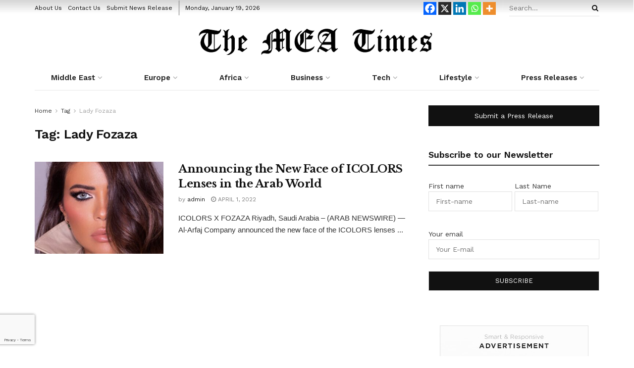

--- FILE ---
content_type: text/html; charset=utf-8
request_url: https://www.google.com/recaptcha/api2/anchor?ar=1&k=6LcMwOQfAAAAAKRBAoXDKC8qjTohlh13EuQ5ddUW&co=aHR0cHM6Ly9tZWF0aW1lcy5jb206NDQz&hl=en&v=PoyoqOPhxBO7pBk68S4YbpHZ&size=invisible&badge=bottomleft&anchor-ms=20000&execute-ms=30000&cb=xa5mq8f0hr0i
body_size: 50699
content:
<!DOCTYPE HTML><html dir="ltr" lang="en"><head><meta http-equiv="Content-Type" content="text/html; charset=UTF-8">
<meta http-equiv="X-UA-Compatible" content="IE=edge">
<title>reCAPTCHA</title>
<style type="text/css">
/* cyrillic-ext */
@font-face {
  font-family: 'Roboto';
  font-style: normal;
  font-weight: 400;
  font-stretch: 100%;
  src: url(//fonts.gstatic.com/s/roboto/v48/KFO7CnqEu92Fr1ME7kSn66aGLdTylUAMa3GUBHMdazTgWw.woff2) format('woff2');
  unicode-range: U+0460-052F, U+1C80-1C8A, U+20B4, U+2DE0-2DFF, U+A640-A69F, U+FE2E-FE2F;
}
/* cyrillic */
@font-face {
  font-family: 'Roboto';
  font-style: normal;
  font-weight: 400;
  font-stretch: 100%;
  src: url(//fonts.gstatic.com/s/roboto/v48/KFO7CnqEu92Fr1ME7kSn66aGLdTylUAMa3iUBHMdazTgWw.woff2) format('woff2');
  unicode-range: U+0301, U+0400-045F, U+0490-0491, U+04B0-04B1, U+2116;
}
/* greek-ext */
@font-face {
  font-family: 'Roboto';
  font-style: normal;
  font-weight: 400;
  font-stretch: 100%;
  src: url(//fonts.gstatic.com/s/roboto/v48/KFO7CnqEu92Fr1ME7kSn66aGLdTylUAMa3CUBHMdazTgWw.woff2) format('woff2');
  unicode-range: U+1F00-1FFF;
}
/* greek */
@font-face {
  font-family: 'Roboto';
  font-style: normal;
  font-weight: 400;
  font-stretch: 100%;
  src: url(//fonts.gstatic.com/s/roboto/v48/KFO7CnqEu92Fr1ME7kSn66aGLdTylUAMa3-UBHMdazTgWw.woff2) format('woff2');
  unicode-range: U+0370-0377, U+037A-037F, U+0384-038A, U+038C, U+038E-03A1, U+03A3-03FF;
}
/* math */
@font-face {
  font-family: 'Roboto';
  font-style: normal;
  font-weight: 400;
  font-stretch: 100%;
  src: url(//fonts.gstatic.com/s/roboto/v48/KFO7CnqEu92Fr1ME7kSn66aGLdTylUAMawCUBHMdazTgWw.woff2) format('woff2');
  unicode-range: U+0302-0303, U+0305, U+0307-0308, U+0310, U+0312, U+0315, U+031A, U+0326-0327, U+032C, U+032F-0330, U+0332-0333, U+0338, U+033A, U+0346, U+034D, U+0391-03A1, U+03A3-03A9, U+03B1-03C9, U+03D1, U+03D5-03D6, U+03F0-03F1, U+03F4-03F5, U+2016-2017, U+2034-2038, U+203C, U+2040, U+2043, U+2047, U+2050, U+2057, U+205F, U+2070-2071, U+2074-208E, U+2090-209C, U+20D0-20DC, U+20E1, U+20E5-20EF, U+2100-2112, U+2114-2115, U+2117-2121, U+2123-214F, U+2190, U+2192, U+2194-21AE, U+21B0-21E5, U+21F1-21F2, U+21F4-2211, U+2213-2214, U+2216-22FF, U+2308-230B, U+2310, U+2319, U+231C-2321, U+2336-237A, U+237C, U+2395, U+239B-23B7, U+23D0, U+23DC-23E1, U+2474-2475, U+25AF, U+25B3, U+25B7, U+25BD, U+25C1, U+25CA, U+25CC, U+25FB, U+266D-266F, U+27C0-27FF, U+2900-2AFF, U+2B0E-2B11, U+2B30-2B4C, U+2BFE, U+3030, U+FF5B, U+FF5D, U+1D400-1D7FF, U+1EE00-1EEFF;
}
/* symbols */
@font-face {
  font-family: 'Roboto';
  font-style: normal;
  font-weight: 400;
  font-stretch: 100%;
  src: url(//fonts.gstatic.com/s/roboto/v48/KFO7CnqEu92Fr1ME7kSn66aGLdTylUAMaxKUBHMdazTgWw.woff2) format('woff2');
  unicode-range: U+0001-000C, U+000E-001F, U+007F-009F, U+20DD-20E0, U+20E2-20E4, U+2150-218F, U+2190, U+2192, U+2194-2199, U+21AF, U+21E6-21F0, U+21F3, U+2218-2219, U+2299, U+22C4-22C6, U+2300-243F, U+2440-244A, U+2460-24FF, U+25A0-27BF, U+2800-28FF, U+2921-2922, U+2981, U+29BF, U+29EB, U+2B00-2BFF, U+4DC0-4DFF, U+FFF9-FFFB, U+10140-1018E, U+10190-1019C, U+101A0, U+101D0-101FD, U+102E0-102FB, U+10E60-10E7E, U+1D2C0-1D2D3, U+1D2E0-1D37F, U+1F000-1F0FF, U+1F100-1F1AD, U+1F1E6-1F1FF, U+1F30D-1F30F, U+1F315, U+1F31C, U+1F31E, U+1F320-1F32C, U+1F336, U+1F378, U+1F37D, U+1F382, U+1F393-1F39F, U+1F3A7-1F3A8, U+1F3AC-1F3AF, U+1F3C2, U+1F3C4-1F3C6, U+1F3CA-1F3CE, U+1F3D4-1F3E0, U+1F3ED, U+1F3F1-1F3F3, U+1F3F5-1F3F7, U+1F408, U+1F415, U+1F41F, U+1F426, U+1F43F, U+1F441-1F442, U+1F444, U+1F446-1F449, U+1F44C-1F44E, U+1F453, U+1F46A, U+1F47D, U+1F4A3, U+1F4B0, U+1F4B3, U+1F4B9, U+1F4BB, U+1F4BF, U+1F4C8-1F4CB, U+1F4D6, U+1F4DA, U+1F4DF, U+1F4E3-1F4E6, U+1F4EA-1F4ED, U+1F4F7, U+1F4F9-1F4FB, U+1F4FD-1F4FE, U+1F503, U+1F507-1F50B, U+1F50D, U+1F512-1F513, U+1F53E-1F54A, U+1F54F-1F5FA, U+1F610, U+1F650-1F67F, U+1F687, U+1F68D, U+1F691, U+1F694, U+1F698, U+1F6AD, U+1F6B2, U+1F6B9-1F6BA, U+1F6BC, U+1F6C6-1F6CF, U+1F6D3-1F6D7, U+1F6E0-1F6EA, U+1F6F0-1F6F3, U+1F6F7-1F6FC, U+1F700-1F7FF, U+1F800-1F80B, U+1F810-1F847, U+1F850-1F859, U+1F860-1F887, U+1F890-1F8AD, U+1F8B0-1F8BB, U+1F8C0-1F8C1, U+1F900-1F90B, U+1F93B, U+1F946, U+1F984, U+1F996, U+1F9E9, U+1FA00-1FA6F, U+1FA70-1FA7C, U+1FA80-1FA89, U+1FA8F-1FAC6, U+1FACE-1FADC, U+1FADF-1FAE9, U+1FAF0-1FAF8, U+1FB00-1FBFF;
}
/* vietnamese */
@font-face {
  font-family: 'Roboto';
  font-style: normal;
  font-weight: 400;
  font-stretch: 100%;
  src: url(//fonts.gstatic.com/s/roboto/v48/KFO7CnqEu92Fr1ME7kSn66aGLdTylUAMa3OUBHMdazTgWw.woff2) format('woff2');
  unicode-range: U+0102-0103, U+0110-0111, U+0128-0129, U+0168-0169, U+01A0-01A1, U+01AF-01B0, U+0300-0301, U+0303-0304, U+0308-0309, U+0323, U+0329, U+1EA0-1EF9, U+20AB;
}
/* latin-ext */
@font-face {
  font-family: 'Roboto';
  font-style: normal;
  font-weight: 400;
  font-stretch: 100%;
  src: url(//fonts.gstatic.com/s/roboto/v48/KFO7CnqEu92Fr1ME7kSn66aGLdTylUAMa3KUBHMdazTgWw.woff2) format('woff2');
  unicode-range: U+0100-02BA, U+02BD-02C5, U+02C7-02CC, U+02CE-02D7, U+02DD-02FF, U+0304, U+0308, U+0329, U+1D00-1DBF, U+1E00-1E9F, U+1EF2-1EFF, U+2020, U+20A0-20AB, U+20AD-20C0, U+2113, U+2C60-2C7F, U+A720-A7FF;
}
/* latin */
@font-face {
  font-family: 'Roboto';
  font-style: normal;
  font-weight: 400;
  font-stretch: 100%;
  src: url(//fonts.gstatic.com/s/roboto/v48/KFO7CnqEu92Fr1ME7kSn66aGLdTylUAMa3yUBHMdazQ.woff2) format('woff2');
  unicode-range: U+0000-00FF, U+0131, U+0152-0153, U+02BB-02BC, U+02C6, U+02DA, U+02DC, U+0304, U+0308, U+0329, U+2000-206F, U+20AC, U+2122, U+2191, U+2193, U+2212, U+2215, U+FEFF, U+FFFD;
}
/* cyrillic-ext */
@font-face {
  font-family: 'Roboto';
  font-style: normal;
  font-weight: 500;
  font-stretch: 100%;
  src: url(//fonts.gstatic.com/s/roboto/v48/KFO7CnqEu92Fr1ME7kSn66aGLdTylUAMa3GUBHMdazTgWw.woff2) format('woff2');
  unicode-range: U+0460-052F, U+1C80-1C8A, U+20B4, U+2DE0-2DFF, U+A640-A69F, U+FE2E-FE2F;
}
/* cyrillic */
@font-face {
  font-family: 'Roboto';
  font-style: normal;
  font-weight: 500;
  font-stretch: 100%;
  src: url(//fonts.gstatic.com/s/roboto/v48/KFO7CnqEu92Fr1ME7kSn66aGLdTylUAMa3iUBHMdazTgWw.woff2) format('woff2');
  unicode-range: U+0301, U+0400-045F, U+0490-0491, U+04B0-04B1, U+2116;
}
/* greek-ext */
@font-face {
  font-family: 'Roboto';
  font-style: normal;
  font-weight: 500;
  font-stretch: 100%;
  src: url(//fonts.gstatic.com/s/roboto/v48/KFO7CnqEu92Fr1ME7kSn66aGLdTylUAMa3CUBHMdazTgWw.woff2) format('woff2');
  unicode-range: U+1F00-1FFF;
}
/* greek */
@font-face {
  font-family: 'Roboto';
  font-style: normal;
  font-weight: 500;
  font-stretch: 100%;
  src: url(//fonts.gstatic.com/s/roboto/v48/KFO7CnqEu92Fr1ME7kSn66aGLdTylUAMa3-UBHMdazTgWw.woff2) format('woff2');
  unicode-range: U+0370-0377, U+037A-037F, U+0384-038A, U+038C, U+038E-03A1, U+03A3-03FF;
}
/* math */
@font-face {
  font-family: 'Roboto';
  font-style: normal;
  font-weight: 500;
  font-stretch: 100%;
  src: url(//fonts.gstatic.com/s/roboto/v48/KFO7CnqEu92Fr1ME7kSn66aGLdTylUAMawCUBHMdazTgWw.woff2) format('woff2');
  unicode-range: U+0302-0303, U+0305, U+0307-0308, U+0310, U+0312, U+0315, U+031A, U+0326-0327, U+032C, U+032F-0330, U+0332-0333, U+0338, U+033A, U+0346, U+034D, U+0391-03A1, U+03A3-03A9, U+03B1-03C9, U+03D1, U+03D5-03D6, U+03F0-03F1, U+03F4-03F5, U+2016-2017, U+2034-2038, U+203C, U+2040, U+2043, U+2047, U+2050, U+2057, U+205F, U+2070-2071, U+2074-208E, U+2090-209C, U+20D0-20DC, U+20E1, U+20E5-20EF, U+2100-2112, U+2114-2115, U+2117-2121, U+2123-214F, U+2190, U+2192, U+2194-21AE, U+21B0-21E5, U+21F1-21F2, U+21F4-2211, U+2213-2214, U+2216-22FF, U+2308-230B, U+2310, U+2319, U+231C-2321, U+2336-237A, U+237C, U+2395, U+239B-23B7, U+23D0, U+23DC-23E1, U+2474-2475, U+25AF, U+25B3, U+25B7, U+25BD, U+25C1, U+25CA, U+25CC, U+25FB, U+266D-266F, U+27C0-27FF, U+2900-2AFF, U+2B0E-2B11, U+2B30-2B4C, U+2BFE, U+3030, U+FF5B, U+FF5D, U+1D400-1D7FF, U+1EE00-1EEFF;
}
/* symbols */
@font-face {
  font-family: 'Roboto';
  font-style: normal;
  font-weight: 500;
  font-stretch: 100%;
  src: url(//fonts.gstatic.com/s/roboto/v48/KFO7CnqEu92Fr1ME7kSn66aGLdTylUAMaxKUBHMdazTgWw.woff2) format('woff2');
  unicode-range: U+0001-000C, U+000E-001F, U+007F-009F, U+20DD-20E0, U+20E2-20E4, U+2150-218F, U+2190, U+2192, U+2194-2199, U+21AF, U+21E6-21F0, U+21F3, U+2218-2219, U+2299, U+22C4-22C6, U+2300-243F, U+2440-244A, U+2460-24FF, U+25A0-27BF, U+2800-28FF, U+2921-2922, U+2981, U+29BF, U+29EB, U+2B00-2BFF, U+4DC0-4DFF, U+FFF9-FFFB, U+10140-1018E, U+10190-1019C, U+101A0, U+101D0-101FD, U+102E0-102FB, U+10E60-10E7E, U+1D2C0-1D2D3, U+1D2E0-1D37F, U+1F000-1F0FF, U+1F100-1F1AD, U+1F1E6-1F1FF, U+1F30D-1F30F, U+1F315, U+1F31C, U+1F31E, U+1F320-1F32C, U+1F336, U+1F378, U+1F37D, U+1F382, U+1F393-1F39F, U+1F3A7-1F3A8, U+1F3AC-1F3AF, U+1F3C2, U+1F3C4-1F3C6, U+1F3CA-1F3CE, U+1F3D4-1F3E0, U+1F3ED, U+1F3F1-1F3F3, U+1F3F5-1F3F7, U+1F408, U+1F415, U+1F41F, U+1F426, U+1F43F, U+1F441-1F442, U+1F444, U+1F446-1F449, U+1F44C-1F44E, U+1F453, U+1F46A, U+1F47D, U+1F4A3, U+1F4B0, U+1F4B3, U+1F4B9, U+1F4BB, U+1F4BF, U+1F4C8-1F4CB, U+1F4D6, U+1F4DA, U+1F4DF, U+1F4E3-1F4E6, U+1F4EA-1F4ED, U+1F4F7, U+1F4F9-1F4FB, U+1F4FD-1F4FE, U+1F503, U+1F507-1F50B, U+1F50D, U+1F512-1F513, U+1F53E-1F54A, U+1F54F-1F5FA, U+1F610, U+1F650-1F67F, U+1F687, U+1F68D, U+1F691, U+1F694, U+1F698, U+1F6AD, U+1F6B2, U+1F6B9-1F6BA, U+1F6BC, U+1F6C6-1F6CF, U+1F6D3-1F6D7, U+1F6E0-1F6EA, U+1F6F0-1F6F3, U+1F6F7-1F6FC, U+1F700-1F7FF, U+1F800-1F80B, U+1F810-1F847, U+1F850-1F859, U+1F860-1F887, U+1F890-1F8AD, U+1F8B0-1F8BB, U+1F8C0-1F8C1, U+1F900-1F90B, U+1F93B, U+1F946, U+1F984, U+1F996, U+1F9E9, U+1FA00-1FA6F, U+1FA70-1FA7C, U+1FA80-1FA89, U+1FA8F-1FAC6, U+1FACE-1FADC, U+1FADF-1FAE9, U+1FAF0-1FAF8, U+1FB00-1FBFF;
}
/* vietnamese */
@font-face {
  font-family: 'Roboto';
  font-style: normal;
  font-weight: 500;
  font-stretch: 100%;
  src: url(//fonts.gstatic.com/s/roboto/v48/KFO7CnqEu92Fr1ME7kSn66aGLdTylUAMa3OUBHMdazTgWw.woff2) format('woff2');
  unicode-range: U+0102-0103, U+0110-0111, U+0128-0129, U+0168-0169, U+01A0-01A1, U+01AF-01B0, U+0300-0301, U+0303-0304, U+0308-0309, U+0323, U+0329, U+1EA0-1EF9, U+20AB;
}
/* latin-ext */
@font-face {
  font-family: 'Roboto';
  font-style: normal;
  font-weight: 500;
  font-stretch: 100%;
  src: url(//fonts.gstatic.com/s/roboto/v48/KFO7CnqEu92Fr1ME7kSn66aGLdTylUAMa3KUBHMdazTgWw.woff2) format('woff2');
  unicode-range: U+0100-02BA, U+02BD-02C5, U+02C7-02CC, U+02CE-02D7, U+02DD-02FF, U+0304, U+0308, U+0329, U+1D00-1DBF, U+1E00-1E9F, U+1EF2-1EFF, U+2020, U+20A0-20AB, U+20AD-20C0, U+2113, U+2C60-2C7F, U+A720-A7FF;
}
/* latin */
@font-face {
  font-family: 'Roboto';
  font-style: normal;
  font-weight: 500;
  font-stretch: 100%;
  src: url(//fonts.gstatic.com/s/roboto/v48/KFO7CnqEu92Fr1ME7kSn66aGLdTylUAMa3yUBHMdazQ.woff2) format('woff2');
  unicode-range: U+0000-00FF, U+0131, U+0152-0153, U+02BB-02BC, U+02C6, U+02DA, U+02DC, U+0304, U+0308, U+0329, U+2000-206F, U+20AC, U+2122, U+2191, U+2193, U+2212, U+2215, U+FEFF, U+FFFD;
}
/* cyrillic-ext */
@font-face {
  font-family: 'Roboto';
  font-style: normal;
  font-weight: 900;
  font-stretch: 100%;
  src: url(//fonts.gstatic.com/s/roboto/v48/KFO7CnqEu92Fr1ME7kSn66aGLdTylUAMa3GUBHMdazTgWw.woff2) format('woff2');
  unicode-range: U+0460-052F, U+1C80-1C8A, U+20B4, U+2DE0-2DFF, U+A640-A69F, U+FE2E-FE2F;
}
/* cyrillic */
@font-face {
  font-family: 'Roboto';
  font-style: normal;
  font-weight: 900;
  font-stretch: 100%;
  src: url(//fonts.gstatic.com/s/roboto/v48/KFO7CnqEu92Fr1ME7kSn66aGLdTylUAMa3iUBHMdazTgWw.woff2) format('woff2');
  unicode-range: U+0301, U+0400-045F, U+0490-0491, U+04B0-04B1, U+2116;
}
/* greek-ext */
@font-face {
  font-family: 'Roboto';
  font-style: normal;
  font-weight: 900;
  font-stretch: 100%;
  src: url(//fonts.gstatic.com/s/roboto/v48/KFO7CnqEu92Fr1ME7kSn66aGLdTylUAMa3CUBHMdazTgWw.woff2) format('woff2');
  unicode-range: U+1F00-1FFF;
}
/* greek */
@font-face {
  font-family: 'Roboto';
  font-style: normal;
  font-weight: 900;
  font-stretch: 100%;
  src: url(//fonts.gstatic.com/s/roboto/v48/KFO7CnqEu92Fr1ME7kSn66aGLdTylUAMa3-UBHMdazTgWw.woff2) format('woff2');
  unicode-range: U+0370-0377, U+037A-037F, U+0384-038A, U+038C, U+038E-03A1, U+03A3-03FF;
}
/* math */
@font-face {
  font-family: 'Roboto';
  font-style: normal;
  font-weight: 900;
  font-stretch: 100%;
  src: url(//fonts.gstatic.com/s/roboto/v48/KFO7CnqEu92Fr1ME7kSn66aGLdTylUAMawCUBHMdazTgWw.woff2) format('woff2');
  unicode-range: U+0302-0303, U+0305, U+0307-0308, U+0310, U+0312, U+0315, U+031A, U+0326-0327, U+032C, U+032F-0330, U+0332-0333, U+0338, U+033A, U+0346, U+034D, U+0391-03A1, U+03A3-03A9, U+03B1-03C9, U+03D1, U+03D5-03D6, U+03F0-03F1, U+03F4-03F5, U+2016-2017, U+2034-2038, U+203C, U+2040, U+2043, U+2047, U+2050, U+2057, U+205F, U+2070-2071, U+2074-208E, U+2090-209C, U+20D0-20DC, U+20E1, U+20E5-20EF, U+2100-2112, U+2114-2115, U+2117-2121, U+2123-214F, U+2190, U+2192, U+2194-21AE, U+21B0-21E5, U+21F1-21F2, U+21F4-2211, U+2213-2214, U+2216-22FF, U+2308-230B, U+2310, U+2319, U+231C-2321, U+2336-237A, U+237C, U+2395, U+239B-23B7, U+23D0, U+23DC-23E1, U+2474-2475, U+25AF, U+25B3, U+25B7, U+25BD, U+25C1, U+25CA, U+25CC, U+25FB, U+266D-266F, U+27C0-27FF, U+2900-2AFF, U+2B0E-2B11, U+2B30-2B4C, U+2BFE, U+3030, U+FF5B, U+FF5D, U+1D400-1D7FF, U+1EE00-1EEFF;
}
/* symbols */
@font-face {
  font-family: 'Roboto';
  font-style: normal;
  font-weight: 900;
  font-stretch: 100%;
  src: url(//fonts.gstatic.com/s/roboto/v48/KFO7CnqEu92Fr1ME7kSn66aGLdTylUAMaxKUBHMdazTgWw.woff2) format('woff2');
  unicode-range: U+0001-000C, U+000E-001F, U+007F-009F, U+20DD-20E0, U+20E2-20E4, U+2150-218F, U+2190, U+2192, U+2194-2199, U+21AF, U+21E6-21F0, U+21F3, U+2218-2219, U+2299, U+22C4-22C6, U+2300-243F, U+2440-244A, U+2460-24FF, U+25A0-27BF, U+2800-28FF, U+2921-2922, U+2981, U+29BF, U+29EB, U+2B00-2BFF, U+4DC0-4DFF, U+FFF9-FFFB, U+10140-1018E, U+10190-1019C, U+101A0, U+101D0-101FD, U+102E0-102FB, U+10E60-10E7E, U+1D2C0-1D2D3, U+1D2E0-1D37F, U+1F000-1F0FF, U+1F100-1F1AD, U+1F1E6-1F1FF, U+1F30D-1F30F, U+1F315, U+1F31C, U+1F31E, U+1F320-1F32C, U+1F336, U+1F378, U+1F37D, U+1F382, U+1F393-1F39F, U+1F3A7-1F3A8, U+1F3AC-1F3AF, U+1F3C2, U+1F3C4-1F3C6, U+1F3CA-1F3CE, U+1F3D4-1F3E0, U+1F3ED, U+1F3F1-1F3F3, U+1F3F5-1F3F7, U+1F408, U+1F415, U+1F41F, U+1F426, U+1F43F, U+1F441-1F442, U+1F444, U+1F446-1F449, U+1F44C-1F44E, U+1F453, U+1F46A, U+1F47D, U+1F4A3, U+1F4B0, U+1F4B3, U+1F4B9, U+1F4BB, U+1F4BF, U+1F4C8-1F4CB, U+1F4D6, U+1F4DA, U+1F4DF, U+1F4E3-1F4E6, U+1F4EA-1F4ED, U+1F4F7, U+1F4F9-1F4FB, U+1F4FD-1F4FE, U+1F503, U+1F507-1F50B, U+1F50D, U+1F512-1F513, U+1F53E-1F54A, U+1F54F-1F5FA, U+1F610, U+1F650-1F67F, U+1F687, U+1F68D, U+1F691, U+1F694, U+1F698, U+1F6AD, U+1F6B2, U+1F6B9-1F6BA, U+1F6BC, U+1F6C6-1F6CF, U+1F6D3-1F6D7, U+1F6E0-1F6EA, U+1F6F0-1F6F3, U+1F6F7-1F6FC, U+1F700-1F7FF, U+1F800-1F80B, U+1F810-1F847, U+1F850-1F859, U+1F860-1F887, U+1F890-1F8AD, U+1F8B0-1F8BB, U+1F8C0-1F8C1, U+1F900-1F90B, U+1F93B, U+1F946, U+1F984, U+1F996, U+1F9E9, U+1FA00-1FA6F, U+1FA70-1FA7C, U+1FA80-1FA89, U+1FA8F-1FAC6, U+1FACE-1FADC, U+1FADF-1FAE9, U+1FAF0-1FAF8, U+1FB00-1FBFF;
}
/* vietnamese */
@font-face {
  font-family: 'Roboto';
  font-style: normal;
  font-weight: 900;
  font-stretch: 100%;
  src: url(//fonts.gstatic.com/s/roboto/v48/KFO7CnqEu92Fr1ME7kSn66aGLdTylUAMa3OUBHMdazTgWw.woff2) format('woff2');
  unicode-range: U+0102-0103, U+0110-0111, U+0128-0129, U+0168-0169, U+01A0-01A1, U+01AF-01B0, U+0300-0301, U+0303-0304, U+0308-0309, U+0323, U+0329, U+1EA0-1EF9, U+20AB;
}
/* latin-ext */
@font-face {
  font-family: 'Roboto';
  font-style: normal;
  font-weight: 900;
  font-stretch: 100%;
  src: url(//fonts.gstatic.com/s/roboto/v48/KFO7CnqEu92Fr1ME7kSn66aGLdTylUAMa3KUBHMdazTgWw.woff2) format('woff2');
  unicode-range: U+0100-02BA, U+02BD-02C5, U+02C7-02CC, U+02CE-02D7, U+02DD-02FF, U+0304, U+0308, U+0329, U+1D00-1DBF, U+1E00-1E9F, U+1EF2-1EFF, U+2020, U+20A0-20AB, U+20AD-20C0, U+2113, U+2C60-2C7F, U+A720-A7FF;
}
/* latin */
@font-face {
  font-family: 'Roboto';
  font-style: normal;
  font-weight: 900;
  font-stretch: 100%;
  src: url(//fonts.gstatic.com/s/roboto/v48/KFO7CnqEu92Fr1ME7kSn66aGLdTylUAMa3yUBHMdazQ.woff2) format('woff2');
  unicode-range: U+0000-00FF, U+0131, U+0152-0153, U+02BB-02BC, U+02C6, U+02DA, U+02DC, U+0304, U+0308, U+0329, U+2000-206F, U+20AC, U+2122, U+2191, U+2193, U+2212, U+2215, U+FEFF, U+FFFD;
}

</style>
<link rel="stylesheet" type="text/css" href="https://www.gstatic.com/recaptcha/releases/PoyoqOPhxBO7pBk68S4YbpHZ/styles__ltr.css">
<script nonce="7EhgUW01FlLImg4TWEGnmQ" type="text/javascript">window['__recaptcha_api'] = 'https://www.google.com/recaptcha/api2/';</script>
<script type="text/javascript" src="https://www.gstatic.com/recaptcha/releases/PoyoqOPhxBO7pBk68S4YbpHZ/recaptcha__en.js" nonce="7EhgUW01FlLImg4TWEGnmQ">
      
    </script></head>
<body><div id="rc-anchor-alert" class="rc-anchor-alert"></div>
<input type="hidden" id="recaptcha-token" value="[base64]">
<script type="text/javascript" nonce="7EhgUW01FlLImg4TWEGnmQ">
      recaptcha.anchor.Main.init("[\x22ainput\x22,[\x22bgdata\x22,\x22\x22,\[base64]/[base64]/bmV3IFpbdF0obVswXSk6Sz09Mj9uZXcgWlt0XShtWzBdLG1bMV0pOks9PTM/bmV3IFpbdF0obVswXSxtWzFdLG1bMl0pOks9PTQ/[base64]/[base64]/[base64]/[base64]/[base64]/[base64]/[base64]/[base64]/[base64]/[base64]/[base64]/[base64]/[base64]/[base64]\\u003d\\u003d\x22,\[base64]\\u003d\\u003d\x22,\x22esK1wqx6w5PCsX/CpMKXb8KGY8O+wqwfJcOEw4RDwpbDicOEbWMqYcK+w5lfTsK9eGjDncOjwrhxY8OHw4nCvTTCtgkZwoE0wqdDZcKYfMKvARXDlWFIacKswqnDq8KBw6PDjcKEw4fDjyDCrHjCjsKLwrXCgcKPw4zCtTbDlcKgP8KfZkXDh8OqwqPDiMOtw6/Cj8O8wrMXY8KrwrdnQzICwrQhwp8pFcKqwqzDt1/Dn8KGw4jCj8OaLXVWwoMjwr/CrMKjwq4ZCcKwLU7DscO3woPCkMOfwoLChhnDgwjCssOOw5LDpMO+wpUawqVlLsOPwpcowpxMS8O6woQOUMKZw79ZZMKmwpF+w6hZw7XCjArDkC7Co2XCvMOxKcKUw4RswqzDvcO2M8OcCjQzFcK5fBBpfcOfOMKORsOBI8OCwpPDon/DhsKGw7/CrDLDqB5MajPCtREKw7liw4Inwo3CgALDtR3Dj8KtD8Okwoxewr7DvsKDw7fDv2pjfsKvMcKQw5rCpsOxAR92KXvCpW4AwpjDunlcw5nCnVTCsFpBw4M/[base64]/Cri0lw6M2wrdkYmfDlAgkw6LDhMO/L8KOw5BMBTdwMj/Dm8KDHl3CrMOvEGddwqTCo1liw5XDisO2bcOLw5HCjcOOTGkjEsO3wrIOdcOVZnodJ8OMw53Cp8Ofw6XCp8KMLcKSwpcSAcKywp3ChArDpcOzWnfDizE1wrtwwoHCosO+wqx0U3vDu8OTCAx+H2x9wpLDo3dzw5XCkcKHSsOPLGJpw4A6I8Khw7nCm8OCwq/CqcOWb0R1PhZdK3UywqbDuHpoYMOcwq0DwplvNsKnDsKxH8KJw6DDvsKAOcOrwpfChcK+w74ew4EHw7Q4R8KTfjNewqjDkMOGwqTCtcOYwovDjEnCvX/DucOhwqFIwqjCkcKDQMKewpZnXcO7w5DCohMaOsK8wqoIw48fwpfDhcKLwr9uMsKbTsK2wrrDlzvCmmPDr2RwTR88F1LCisKMEMO7P3pAFF7DlCNbND0Rw6w5Y1nDixAOLg7CuDF7wr9gwppwHsOYf8OawrDDs8OpScKHw60jGhEnecKfworDmsOywqhOw6M/w5zDicK5W8OqwpECVcKowp8Bw63CqsOWw4NcDMKmAcOjd8Oqw5xBw7pkw5FFw6TCsxELw6fCqsKpw69VFMK4MC/CksKoTy/CqkrDjcOtwqDDljUhw5jCj8OFQsO6SsOEwoISRWN3w43DmcKswrM/UGTDs8KlwpLCnUsfw57Dq8OWfmrDnsOhFDrCk8OfHCnCs0s2wpDCniLDq09Qw41LaMK/Gxk9wrXCrMKXw7fCqMKiw53DnVZ6GcK6w73CnMKxFxdfw7bDplx9w7HDghRAw7zDpMO2IU7Dpl/CrMK5L3tBw4rDosOPwqYGwpnCsMO/wohVwq3Cs8K3IXdpMTxsA8KNw47Dg1kfw4EJM3rDj8OiRsOuDMOBcS9RwrXDrwd2wrjChxnDvMOow69uf8OHwq49asKOWcKnw7dYw6vDpMKzdi/DlcKfw63Dn8O3wrfCv8K5GyYqw4MJSFnDm8KawoDCgsOMw6bCisOswrnDgiDDjGkawoTDjMKUKz1uRA7DtxJawrTCu8KKwqPDmn/[base64]/w6k+w5MdIzNJZwUACcKFZcOIwqzCj8K+wpHCszvDqMOYHsO4W8KYGsKhw67Cm8KPw6DCnQDCjwYPPk5zen/Ch8OeY8O8ccK9CsOhw5dgfmNacXbCqxzCt3J1wobDhFBdecKTwp3Ck8KwwoBBw5x1w4DDgcKIwrnCl8OrCMKLw7fDssOywrJBRmjCisKMw6/CoMKGGUfDtMOcwpPDp8KPJC3DvCI6wqV/PMK9wrXDtX9Zw6kBXcOmVmIJH1I5w47CgmEIDMOWTcOHJmBjCWRQMsOww6DCmcKdK8KJIHExD2PChyUXaxDCm8Kewo3CghjDuGPDssOxwrrCrRXDpBzCrsOvSMKfFsK7wqvCp8OMPsKWScO+w5XCsTzCqX/Cs2Eww7LCt8OmBxp7wofDqiZfw4oUw4lAwotcAVUxwoE3w69Cex9idmPDg2zDqMOseBV6wo09bjHCum4YUsKNCcOIw5/CghTCksKZwoDCpcOFXMOISh/CnAFcw5/[base64]/aRJ9wpvDuEJEJsOVwqpOwq/[base64]/wqLCkGoGwp/CiMOdwqdGwrcuNnPDlMOJwrlmIi8nT8KOwqXDssKHJsOUQsOpwp8nFcOWw43Dr8KzEjFfw7PChiljcj9+w4jDm8OpOsOjUTnCklQiwqgRImvCi8Kiw4tvUWdABMOEwr8/W8OSAMKowpxYw5p8QxfCjFUIwobDssOqOSQ/[base64]/OlhXLErDr3rCsCoidFE2woLDpn3DvioFYj85SnpxEsK7w5dsZEnCq8Ozw7IPwoJVQcO/[base64]/CnsKTCTdpw6Z6X8KOw47Dg8KHXMKDVsKiwqDDp8KGEVQWwq43O8KIT8OQwrbDpWnCt8O+w4HCvQgWUcO/AQLDpC4Xw6RNXSwOwq3Cnwxrw4nCk8OEw4g/ZsK0wo/DkcKYK8KWwoPDucODwqjDnyfCt38VHGfDtsKCJVVvwrLDgcKQwrVLw4TDpMOTwqbCq0pKFkcwwqMCwrTCqDEEw7ASw6cIw5bDj8OUesKkNsO/wo7ClsKjwp/Cr15zw7jCgsO9Qh8mEcOaewnDvzXDlgTDgsKyDcKTw53DrMKhVXPCt8O6w4d8EMOIwpDClkfCnMKSGU7DtlLClB7DlG/CiMOqwqtbw6zDpmnDhHNKw6kjw5xddsKlaMO6wq15w6JUw6zCtE/DvDIdw5vDkXrCn3zDumggwrTDn8Olw4wdTB3CoRvCocOCwoEmw5TDvsKbwoXCmkTDvMOrwrnDq8Kxw5Y9ICXCg3fDiAEuEG/DvmQew4x4w6HDmn/CnQDCicOtwr3CgxJ3wozDu8Oqwr0HaMOLwqtAL0bDsmsAZ8OIwq0Mw7/Cr8Knwr/DpcOyFTvDi8KlwrrCiRTDpcKCacKuw67Cr8KqwobCgjsCI8KeanF1w6duwqN1wokdw6tBw6rDmFsOFMObw7ZOw5lQBUYXwo3DiCbDvsKtwp7CnyPDi8OZwrXDrsOKb1BSfGgRL20vPsOAw4/DsMOiw7V2Bl0NXcKgwp89YF/CvkZmbUbDvyFIMFgowpzDocKqPzR3w6tzw5B9wrvDs0jDrsOgEyDDhMOow5pmwqocwrcJw6HCixBnZ8KcI8KuwodCwpEVW8OaQwgAPz/CsgzDrcOKwpfDvXwfw77DrmfDkcK8K0zClcOYHMOmw58/CEbCuVQkbGvCq8KhS8Odw50nwrx0DxJ9wpXCn8KXG8KlwqZhwo7CtsKUDsO/WA4HwoAHQsKtwoDCiU3CrMOPScOmQn3DtVNxKsKOwrMBw6fCncOqEkhcB1NpwpdcwrwMEcKTw49AwpLDkhsEwrfCuko5w5PCojVKa8K9w4vDkMKxw4/DtC5fI2TCnMOacnBPYMKXfSLDhE/[base64]/[base64]/[base64]/Rkw4VcOKZlLDqCLCpMKiw5jCi8ObUMOiw5wgw6DDocKfPH3DrMKbMMOBA2RwD8KiEEHClEUGw6/CuXPDtnTCt37DqRbDjRUJwoHCsknDp8ODP2Azc8KKwohOw5Ujw4DDrgY7w6hDAsKiVS7CpMKtO8O/bGHCsz3DjxYfFRkAB8OkFsOow4wSw65AHMOvwojDmjAKZ2zCoMKKwp92f8OHP2DCqcOOwrrDhcORwqgYwrMgXVtoVUHCkgjDoWvDnmzDlcOzasO4DsOIOXDDj8OWbCbDm1NUU1zCo8K5M8O0wqsKMFEST8OObsKXwpM3WsKEwqLDsWAWNznCnB9PwqgwwqPCpw/[base64]/CjyVKw4szV3XDoMK5SsKzwoUxdMK/[base64]/DoBI+GMOHwrIRw4Bgwqdowop6w5ZCw4x+KVM5woZOw69WZU3DtsKcFsOWd8KEYMORTcOdaFfDgSggw7xvYi/CtcKnKVsoQcKqfxzCi8OWTcOiwoXDrsOhbA3DisOlJjHChcKFwqrCuMK1wo0OVcOFwq41PADCnDHCrEXCvcOuQcK8A8OAf1Z5w7/[base64]/cHzCqsOZwpDCl8O4wpnCqXgdM8Orw5wpbFXCtsOzwoUZHT0Dw6jCscKIM8ONw6UDNw3Ds8KZw7oZw7ZxE8KEw5nDmMKDwrTDt8OmPV/DpUUDHG3DmxJaFzobe8OEw6okPMKPScKdasO3w4sZecKYwowzOsK0fMKYY3oNw5LCo8KXRMOnFB1GQcKqRcOQwoXCoRs7SQZAw6Rywq/Ct8KYw6cnJMOEO8OFw4IMw4TCjMO8wqJ/LsOxX8OaRVDDu8Kuw5Q0wqxiKEx/fcO7woISw54nwrsHaMKJwrkbwq5JG8OrO8ORw401wpLCjk3CqcK7w5LDsMOsPBgRTcOyLRnCt8KpwqxBwpHClcOhPMOrwoTCucOFwqt6dMKLw69/[base64]/DhsKUw5hvwpfDl8O9wqwpw7jDq8OKwqXCmsKwaUgiFBvCgcKjQMOOWHbCtSduHUnCiwZow57CkTzCgcOTwr57wpYBdGhUfcKpw7YAG31+w7LCoRYPw47DhMOaaAEuwr8hw43CpcONEMOPw4PDrE0/wprDgMO3BF7CjMKWw4zDpC1ePgttw6RTU8OOcjHDpRXDrsKMBsK8L8OawqzDoAnCvsOYa8KXwp3DmcKAEcOEwpcxw6/DgQ1/[base64]/CizJyw6gDwo8zMcKHTkdpwoDDq8O5CHxWwrU5w73DrS5nw63CpCgTfhbCvm4fZ8KHw7/DmUA7EsOzWXUJSMOMGwNVw7zCjsKaKzzClMO+w5DChytXwqLCv8OrwrcMwq/DosOdA8KMMg1pw4/CsyHDlQAywpHDgUx5wrbDjcOHKlgobcOsHzRJM1TCu8Kjc8Kiwp7DnMOnWmsnwqUnMcOTXsOcCsOcNMORHMORworDmsO1IFjCih0Bw7jCl8KrM8Obw5xcwp/DucOXD2A1YsOCwobChcKCQFcofsOqw5JcwqLDlCnCj8O4woMAd8ONXsKjP8KbwqHClMODcFFmw5QKw6Y/wrHCrWrCjcKcH8Ojw6XCiRkFwq9DwoBVwpN6wp7Dil/DrVLCm24Vw4zCocOIwovDsWrCtcK/w5nDlknCnzbCpTrDgMOnBlfDmhzCvMKzwpnCscK+bcKtTcKGVsO+EMOzw47DmsOFworCl2B5LiVedW5QKMK4KsO6wrDDi8OYwocFwovDnXc7HcKvTCBvCcOBTGpZw7Y/woFxKsK0XMOaEMK9bMOJQ8Kmw4oJYS3DuMOvw7J9OMKAwqVQw7nCuFfCgcOTw6jCs8Klw4vDhMOywqYvwpRXY8OjwpVDUgvDg8OpHsKkwpsGwrbChlPCrcK7w6jDvX/CqcKUYEoew6XDjUw+fQMOfj9uLSlCwonCnEBbLMK+csK7OGVFesKUw7rDpRNEb0/CtDxFX1V0BWHDjE7DlSDCpC/[base64]/Cn8KxJsO5McOZWzTDuVpKw7VJw6zCqsKmQ8KNw6vCqA5jw6fCtMK/wpEQQzXCgsKJLsK6wrnDu2/CqRZiwqgKwp1dw4hHekbCuVk6w4XCnMKXNcOBRX7Ct8Ozwq0zw63CvCxdwoclDy7ClC7ChRZGw5wEwohCwpt7UETDisKnw4cYFjdPXk8CTm1rdMOsQBgAw79uw7fCgcOdwoNlEktiw6Y/[base64]/DlSjCtcOYwoN6CMKXXzrDuzvCncKdfX7CqE3ClkIZacOcVn8NWnDDusOfw6c2wo0wf8OYw7bCtEXDqMOxw6guwqHCslbDnjVscR7CqmcLXsKBLsK5KcOqbsOwHcO/dGTDpsKEYMOsw7nDsMKjPMKxw5d8A23CkVrDowTCrsOjw5tWHE/[base64]/BCrDoMKzCUcmwpPDm8Ovci09w6N8fcOowrHDtsOswp8bw7Bnw53Cu8KSFMOmB3oeP8OAw6cRw6rClcK/U8OVwp/DkULDjsKfUsKlQ8KUw710w73DqTB4wojDusOXw5LDqn3Ci8OkLMKaDW9WGw4bdTtNw5B6U8KsI8O0w6DDuMODw7HDiyzDscKsIlDCp0DClsOqwoFmNxkcwq9Yw7VZw4nCp8Ozwp3DvMK9XMKVBmcZwq9SwpZ3w4MVw7XDi8KGLhbCrsOQRW/[base64]/Dix3DuMOdwo/Ds8K3dDIaelUDw5UCw7F/w7LDhcObIEjDu8KGw7BsOxZTw4VqwpzCtcOEw74NOcOqwqHDmiPDviFFOcK1wqtZHcK8Qh7DmMKjwohWw7rDjMKnYkPDvsOHw5wsw78Aw77CggEWb8K9KRVmHRjClcKyLRUnwp/DlsK0FcOyw5jCoBYfGsOmYcKLw6rCoWsNVFTCqD5KRMKlEMKqw5NYJAXCqsOBLjpxcy1bZz5qPMOqG2PDsz3DmnAywpTDsH1pw4l2wrLCj3jDiCEgEznDmcKtX1rDp187w6/DoyPCv8KEWMKcMyRzwq3Dh1DCrBJWwrHCosKICsKWE8KQwrjDqcODJW0HaxjCjMOQFy7DrsK+F8KGdcKLTiHClnNwwo7DkA3CtnbDmWs3wonDg8OHwpDDq2Z0UMOFw64DLhsNwqtSw742J8OIw6ARwqEjAlVXwrNpZcKYw5jDssO7w44nN8KQw5PDsMOaw7AFNj/CocKLFcKZcBPDjSUawo/DkT/DuSICwpXDj8K2MsKLLA/[base64]/PQnCnDXClMO4w5DDqTDDkcO/w4B6ZyvDnFZMFHLCssKsUkVpwrjCgMKwVQtMH8KsaE3ChsKSXk/CpcK4w5pXB0t9TcOnE8KSGBdGPXrDhH/Cug5Aw4HDgsKlw7xfSS7CuVN6NsKmw5zCvRDDunbDgMKhXcKwwrozNcKFHSN2w4xhPMOFCU1gwo3Comw0Rz9ow7rDoVMFw5g4w6A9IGYRTMKHw55twodKe8Kyw74xOcKJRsKfGRvDosO+SxRAw4nCsMO+dBkNGwrDm8OVwqxrJzoUw74wwpLCncO9acOHwrguwo/CmQTClMKDw43CusO3UsOEA8Olw6zDtcO+eMK3ZcKAwpLDrgbCvnnCgUR1EwnDqcKCwr/Drm/[base64]/Vh/Cvkk6dj5CVcKNwqDClyVmcF0JwrTCh8Klf8OywrjDiFHDlHbCqsOtwqoiaDR/[base64]/w73CgcObUi9IwoPCjcOow5gnSULDvMO2w63CmltPwpXDgcKqGEBuesO+M8Olw53ClBnDlsOXwrnCg8ODH8O+Z8KHD8Oiw6vCgmfDnXZ9wrvCrWxKDi9SwoQ7Tn00w7fCrmrCqcO/PsOdWsKPe8KSwrjCu8KYSMOJwpDCjMKLbsOCw4rDvsKgfh/DsQPCuH/DsBRnKhAUwpHCswXCkcOhw5vCnMK7woNaLcKjwpVkLDZdwpdWw5pRwqLDilQIwq3ClhYOB8OywrPCqsK/QW/CjsOgDMOXHcKvGE4kYEPCp8K0E8KswpxFw6nCsi8Ww7QJw6LDgMK8YUEVYjEYw6DDtVrCiT7Cu03DpcKHP8KRw4LCsxzDrsK6GwnCiDEtw5ETY8O/wpHDm8O2VMO6wq7Ci8KjJ1nCi2PCqD/CkVnDl1oBw7ADQcO+aMKCw6Q9YMKtwqvCg8O9w4YFUkHDmsOeGVNPc8OWecK/cyTChDbCpcOWw6wBbXrChTNMwqM2LMKwUW92woPCr8OhNcKHwpbCkCN7OcK0QFEhasO1cjPDg8K/[base64]/DrMOHccOmwqxewrHDjMOUwrrDkMOVBV1rQ3DDlQUVwpPDo3AXJMO/RcK0w4TDgsOzwpfDuMKcwqQ3XsKywqTCvcKvAcK5w6gaK8K1w5zCqsOmasK5KA/Crz3DgMOBw4hgSh4mR8KywoHCiMKBwqwOw7x5w4R3wq93wp1Lw4lxKcOlFFhgw7bCn8O4wrXDvcOGXEAbwqvCtsOpw7t/YSzCr8Opwp8+A8KkWAgPJ8KEYHs0w4wjbsKpVwoPdcKbwqcHAMOyVk7Ck3k0wr5mwofDjcKnw6bCnk7CtcORFMKswr/CmcKVaCzDvMKSwq3CuzvCrlEzw5DDoAEgw4ViPzXCgcK3wobDjA3CpS/CmMKMwqVpw74yw449wqIMwr/[base64]/DqsOvFHvDqk4uwqHCuAdhbnQiccKWWMKxHkgdw4/CtSdrw7bDnQt+OMOOdk/DjsK5woM6woQIwp8zw4zDhcKewoHDqhPCu2RJwqhuccOETknDi8OtLcKyVzDDm0Myw5fClCbCqcKjw6XCrH9QFgTCncO3w4NxWMKZwo4FwqXCqiTCmDYQw509w5UkwrHCpg5dw6pKH8KPfEVmdSXDlsOHRB/[base64]/JMOeYMKLZsK2BsKlS0bCkmrDnMO5w63DjXnCqh8dwp0PKXLDi8Kow5bDlcK6akfDqgbDg8Kkw4TDv3FPecKJwpQTw7DDlT/DtMKlwqANwq0fX2fDvzUMTnnDpsKgVcOmNMK2wrfDjh4yfMOOwqgiw7/CsE4lIcKnwqgCw5DDlcK4w4kBwpxHJVFtwoAibwTCm8Kxw5Ajw7XDnkM9wqRFXD5NXkrCuWFjwqbDsMKma8KEecOXUwHCh8Ohw6nDqsK/w7t4wppZHRjCuhzDozJ4w4/Dt2Y/[base64]/XcOjeMOPwoc6woPDjMKsJ21aa8K4esOiQ8Onw6Q8wpHDmMK7JcOzF8Kjw4xCYyQ0w7YfwqRkVxInPU/CgsKOaETDlMKXwp/CmRTDusOhwqXDqQgLfxIow5fDkcOKFGs6w6xeFAQACBTDvlMhwrXCgMOfMmFgb0MNw6bCozTCoDLClsKbw5/[base64]/CrMOUw6FnGjTCnMOcw4zCpAbDmsKoGsOVw7PDocObw6LDocKDw6jDqDUdGGc9IMOwbCPDvy/[base64]/DrsKPwrrDgFY8M8Osw5HDm8KGGngzNxjCpsKcVCnDkMOTQsOTwqvDozVoAsO/[base64]/DhRY1w4DCkMOcw5EJe8OrMjBaDcO0NGTCoQTDoMOUTQsgZsOeGwcjw75GZjLChAxLAy3Ct8OEw7RZbljCq0TCnG3DqjNlw4RVw5vDkcOYwobCusKkw7rDv0nCssKzOVXCqcO/[base64]/[base64]/CqMOjS8OyHsOww5nCusOABGghw4TCssKyIcKJcMKvwr3Cg8Kaw4duUVc9fsOrBiNzOlEMw6XCrcKXR0pvF0BtJsK/wrhVw61Ew7ZswqQHw4/[base64]/ChzUPXxjCusKQAxbDg8KSWx/[base64]/CvsK/fGTDtMKsEUwYbcKMBMOwDGPDlDs+wptnHkjDqT1THDHCpsOrC8O5w7HCgQgUw6Rfw6wwwo/CumEjwqHDmMOdw5JHw5jDo8K+w7k2fMOiwobCpTcnPsOhAcOpLl4Iw4IACGLCgMKeP8Kaw5s/MMKGZnnDkFfDtcK2wpTDgcOkwrlpAsOyX8K/wq7DlcKSw6o9w6vDnA/Cg8KOwooAay9jEhFQwonChcODScO/[base64]/[base64]/CgzYnHcKhw71uVsOlw7cowo7DgGfDnk8/w5TDgcKQw5jCr8OuL8OMw5HCkcKRwogvPMK+aGp8w4XClMKXw6zChmQZDRggG8OrEWHCjMKtdCHDkMKWwrHDvcKlw53CgMObScO7w4nDvsOmd8K6XcKMw5A+J3/Cmk5AR8Knw6bDrMKQV8OfVcOmw4MIAkHCqQ7DkW5EKBdZTAhLY3Urwqc2w60qwp7Dl8KKN8KZwovDuU5qQC4ta8OKa2bCucOww5rDqsO8Kl/DjsOOcyXDisKAKEzDkQQ2wprCm3sRwo7DlQkceC3DpsKnSGQ9NDZSwp7CsEt/Cy00wrJjLsKZwoUOScKVwqk3w60AUMOrwqLDunIbwrbDpkbCrsOzbkXDmcK9ZMOqUMKewqDDu8KRM2okw5bDghZTPMKNwrwncyPDgzwuw61pP0xiw73Cp2tQwqXDr8ORScKJwo7CsyvDr1I/[base64]/w63DjyrCv8KndcKRR8OdDBXCk3dJdcKYVsOTBlTClsOGw5YsLiXDs1kWZsKxw5fDqMKhQMOoGcOqHsKgw4vChhLDjRbDhMOzRcKJwq1owoTChR5+am/DjQzCoHx6eHNlwqzDqlzCmsOkDyXCtMO4Y8OfcMKScmnCpcKAwrzDq8KKCDvClkjCo3Azw5/CpcOQwoHCvMKGw79pfT7CrcKew6hyK8OEw77DgRbCvMOLwpTDlE56YsO+wrQQFMKNwo/CtiFXFWzDs1cdwqfDkMKPw6IwVjLCiCFbw73CsVU9JEzDln9pCcOOw6N/[base64]/[base64]/wozCssOwbmrCnngLwrwTw6LDoMONNDbDlcKmXlPDrMOswp7CqcOjw5jClcKIXMOsClbDk8KfIcKSwo0eaA7DlsOywrckZMOzwqXDhxoFZsK7f8Kywp3Cp8KTDQ/Cl8KtEMKOwqvDkizCsBTDssO2NSAYwrnDkMOsZQQ7w4s2wqknEcKZwoliP8OSwrjDizbDmj4xM8OZw7jChwUUw6fCiiJNw7Vnw5Ziw4ATIHLDqzvCrhnDq8OrR8KtCMKdw4/Cj8OzwqA1worDpMK/F8OKw4Bmw5hXEAgUIgIpwp7CmcKKDCzDl8K9esO1I8KDA3PCmcOvwrnDqGpsUCPDk8KMesOTwot4WTHDqnRywp/Dpi7CmkXDhMOIbcO0TBjDuW3Cu1fDqcKdw5fDv8OBwr3CtwIdwoHCs8KCf8Ofw6dvccKDNsKdw6UXI8KDwodhJMKaw7fCrGwBGRnCqMOgaTRdwrNIw5zChsK5Z8KXwqcHwrbCksOfAUAEC8OGDsOmwpnCvGrCq8KXw6bCmsOWNMKcwqDDsMKrUA/[base64]/DqsKvOcOiEMOZwqrDm8KQwrbCqnfCvQcjYcKxXTnCpcKqwrU2wp/Ct8OEwqfCpFM3w40awrrChG/DqQVxNAdMTsOQw6zCk8OfC8KTQsOYTMOPKABgXEtPWsKbwp1HeifDtcKEwq7Cl2sFw5bDsVxUBMO/YhbDu8ODw7zDssO+CglZLsOTayTClFAzw57ChsOQDsO+w63Dhz3ClirDomfDtgjCmcOGw53DgsO9w7IHwqHClFTDq8KnfQtfw59dwr/DsMOMw77CjMOywqNOwqHDnMKZKlLCmWnCsENYDMKuVMKBKD9LPyfCiAMxw4luwp/Cs0hRwrwTw5A5AgvDksK8wqXDvMOAUsOAGsOXcFfDtVDChFLCjcKOMGPCksKVDmA5woXDoDfClcKtw4DDm23Cl386wrxaYsO8Qm89wqwINQTCuMKBw64+w4lqXXLDsVBYw48PwrbDqnjCo8Kjw7tQDTTDrD7Cq8KMDsKBwr5Qw4kANcOHw7zChEzDi0PDrMOaQsO/SmrDtDIEA8OpACAdw7bCtMOYcD3DlsKSwpliGC/Cu8K3w4HCmMOxw7oDQU3CsxbDm8KgBgZeDMKHHsK0wpXDtsKyH0w4woIdw67Co8ODb8KXBsKpwqoAUQXDtHo0bcOfw6xLw6PDrcO2YcK4wqfCs3xBRn/DkcKNw6LCvx3DsMOXXsOsFcOyUjHDisOPwo7DksOFwpLDssKFcRHDsxdawoECRsKUFMOHRCjCrisWezMuwojCjBQiCj88XMKuBMOfwoMDwroxeMOzHW7DmRvDq8OAEm/DojhfNcK9wp7ChVLDs8KNw55DY0DCg8Owwr7CrVYww6HCqW3ChcO/wo/CrnnDtQnDhcKqw6lbOcOgJsKxw64wT3DCj2kpN8OpwpJ9w7rDjz/Dkh7DucKOwrPCjGrDs8Klw4zCt8KyTnlvFMKDwonCs8OTS2XDvVbCuMKRakvCjsK+SMOKwqLDqnfDtcO/[base64]/ChcOJESoUSMKWF8Kodh9rcsOAGQ/Cq8KPDAhZw4csfG1SwpLCgcKMw6LCtMOBXRtBwrIHwpQBw4fDuis0w4MbwofCl8KIYcKlw7bDl17Cu8KAYjhTfcOUw4rDg3VFQgfDhiLDuzVIw4rDkcKDXk/CoToXUcOyw7vDmBLDv8OQwoQewoQaBRkmKWYNw7bCu8K5w69kEnzCvD3DnMOVwrHDiinCqsKrO3/[base64]/CrsOlMklnwqElEj8Vw57Cn0wiw6IFwo8EUMOmVlIawqZNccOUw6ssP8KnwpzDp8OwwpQTw5LCpcOOXcK+w7LDsMOkBcOgdMKIw4QcwpHDjBVoDQnCkhIwRinDrsKSw4/DkcOxwrfDg8OawoTCggxmw4PDr8OUw57DuCIQNsOyUCdXazvDmRHDuUbCqsKQCMOZfQcyVMOBw5t/fMKPacOFwokPPcK3wpTDtsOjwoQrR1YMenA8wrvDpxEYP8OdeV/Dp8OwWHDDpzXCm8Kqw5QSw6TDg8OHw7YBa8Kmw48cwozCkWHCqsO9wqgMfsKBQQPDn8OXZCNTwqthV2/DrsKzw4nDj8KDwpIiKcK9eRt2w68twpk3woXCiGlYEcO+w5XCo8O5wrzCp8KQwpHDhyo+woDCk8Oyw5p2DcK7wqFZw7fDp2fCg8Kswq3Dt3EXw55rwp/[base64]/LMOhwrvCtnHDnxQ5wrAJwozCusKWwqtmAUHDo2NIw6xZwrHDo8KXcWZrwrLCnGtEBgBUw5LDgcKGccOPw4nDucOawrjDv8K+wpQAwppGEBJ6SMOAw7/DvgUWwpvDq8KURsOHw4fDhMOQwqnDksOwwpvDh8KkwqHCgzjCi3DCqcKwwq58ZsOewqQzLFrCjBQfFkjDosOdcMKFTMOvw5rDpjNGe8K/[base64]/DhSXDjB/Dv8OvfB81wo/ChsKWTmTDsgQHw6vDpsO5w6bCt2xNwr4cRDPCvsOvwrQAwqpIwr1mwpzCiyTCvcOmaBzCg20sBWnClcOQw7bCncKQe1tgw5HDr8Ozwrpmw7ITw5cEDDjDphXDocKAwqfClcKFw7ctwqrCuH3CvUpnw7HCgMKXeR9/[base64]/CncOMJjTDpcKdw7vCicOMw6/CiMKYwrQPwpkawq1sej9RwoEmwpoOwpHDqCLCs3FuejE1wrDCjTJ/w4bDo8O+w57DmSk6E8Kfw6sMw7HCiMKoacOyGCPCvR/Dp0PCmjF0w5xuwprDlhpGfcOLT8KkMMK5w5JRJUpPLTXDmcOEb0AXwq7CsFvCvhnCv8O2Z8OCw7RpwqJnwok5w7jCtiDCoCV6YBQcf2LCgzjDtgLDoRNwHcOTwoIpw6DDvnDCoMK7wp/Dp8KZTEvCjsKDwpBiwojCt8K6wr0pKsKJQsOUwpzCvMOswr55w44DCMKVwrvCuMOwKcK3w5UxPcKQwpYjRwHDoxjCt8ONYsOVbsOTwpXCixhaVMOiD8KuwqVKwoYIw6N1woA/[base64]/CgMOPwr3Cv1HDssKyHz0bMm09w7kUwpzDqjHCvH9+wpFNV23Cn8KJZ8O1X8KrwoXDrsKxwq7CjBjDhkIHw7fDmMK9wqVYI8KTD0/Cj8OecULDtxNYw65Iwp40BhHCmXB4w6jCnsK8wrwpw50lwqXCo2cwXcKywrAAwp54woQ2c2jCpEnDrmNqwqTChcOow4bCnnlIwrlHNSPDqT7Di8OOVsO8woHCmBDCnsOtwrUDwq0AwohFHlXCrH8zL8OfwqElFX/DpMKzw5ZPw6t5T8KrSsOzYCxLwrATw7xHw6BUw6YYwpJiwrLDvMKyTsK0ZMO7w5FlSMO8BMKwwqxlw7jCm8KUw5/[base64]/DlcONwoXDpcOAHsOzNsOYwqVNGMOPwqYGw6DCvMOgWcOswp/DkHFhwqbDiTVJw4l5wofCohdpwqTDq8OJw5Z0AMK1V8OdByjCjSx1SnwFLMO0WcK1wqpYOVfDj0/Cmy7DmMK4wqHDiwlbwrXDkn/DpxHCp8KnTMOHUcKjw6vDsMOta8Odw4/CtsKEcMKow5MTw6U3DMKHacKUAsOAwpEIUkXCvcOPw5jDkBhYKUjCosOfWcOkw5omNsKRwoXDjMKkwoXDqMKZwovDpUvCvcO9fsOFf8K/[base64]/esO0CTlkw6XDkUXCm8KSwrpSwrXDnMKxw7fCocKqwqkYw5bConxow6fCusO5w7bDpcO2w7bDrj8swoc0w6TDlsOFw5XDtUnCj8KOw6lCPBoxIATDtntFYQ3DmhnDqiJkX8KHwovDnlXCjnluL8KHw7lJMMOePgzCn8OZwr17BcK+FDDDtcKmwq/DoMOJw5bCmhfChkhHQQ42w5jDiMOGDcKNR1FBC8OCw416w5DCnsOtwqnDtsKEwpTDi8KbJFfCgEQvw61Pw4bDt8OeZwfCjyRWwqYLwpnDjsOaw7rCp1h9wqPCnxJnwoZNEh7DrMKyw7nCg8O+UzwNf3NQwqTCrMOCOnrDmzFUw6TCi2pCwrPDmcOwZ2/CuQXDsU7CgHnDjMKIWcKIw6ciI8KDHMOFw5tSGcK5w6tOR8KBwrZ5RS3DqMK4YMKjw4NVwplkPMKAwpXDvcOewr7CmMOcfCR0ZH5PwrEadQ/[base64]/DhsKdZTnDtzLDkWhxXMOEw40rw67ChMK2woNTw6B9w6YWHmEZD2cTLnXCksKjZMKzXTcyF8O3w74ab8Ogwq9aRcK2XwpswoN0G8OkwrLDucOoYAshw4k7w6zCgh3CrsKuw4JrCT7CocOiw7/CqyxaHMKSwq/DiHzDisKGw7Ujw4BJH3fCpsKjw5nDln/CncOBXsOnCiFmwqbCsjQqYiEYwoZaw5LCqsOpwofDpsOvwoXDrnbCkMKsw4UCw54kwoExPsKIw47DvnHCpx/DjUFbEMOgLMKMfSsnw7gLK8O1woIWw4RLWMOHwp45w69QB8K9w4xzKMOKPcOIwrw4wrgyFMOgwrh/MCNwSyJvw4xneA/[base64]/DgMOIUsKmwrrCiAI8e8Kmw6QRwqh3bmLDl2fCqcKiwq/CpsKXwp3DrntDw4DDjEF2w5c+Q20ybsKoKsOUO8Owwo7Cr8KlwqXCrMKID1wXw4VJE8KxwoXCvnUbcsOsc8OGcMKhwr7CmcOxw7/Dm1kRQsKZPcKLX3xIwoXDvsOyDMKcZMOsQVUdw7/Clj0qJg4QwrfChRTDucKuw4rChH/CtsOTPhXCo8KsTcOjwqHCr11accK/acO9acKxGcK+wqTDg3PDvMK2IV4owqkwDsOoPy4FAMKecMOew7bDqMOlw4fClsK6GcK8XhJYw6DCscKJw61qwqPDs3HCl8OiwprCqAjCthXDsQ4Lw7HCqW5Jw5jCrk/ChWhgwpnDl2nDgcKKeF/[base64]/CulRzc1XDqw9wwpcZe8K+PsK0w6XDslPCnAHDp8K5VcKqwrTCnFvCpw/[base64]/CsEbDj8O+w4Uyw5vCsnw7OBvDgGNhDFHDqAQowpAjGzHCt8O1wp/[base64]/PcOAW8OHYsO9wq8vFStYwrZKfF/[base64]/wpfCpcO3w4zCpGROw4ViCAzCqMOOw6d6AMKoeU1RwrM7ScObwozChXlLw7jDv1nCgMKHw65MS27DtcO7wrRnZhnCisKXDMKRXsKyw4VRw6tgIj3DscK4JsKqFMK1OXzDpw4FwoPCkcKHCGbCoDnClTlVwq/[base64]/wqzDg8O5w7TDqRjDu8O6wrBHJcKKWmQuYsO8CgHCiUceCMKgM8KrwpY4HcO+wr3DlwEVGQRYw4pvw4rCjsOpwo/DsMKIRxlgdMKiw4Z1wrnCglFHbMKjwoPDrsKhADBUHsK8w71Ewp/CssODKWfCrWTDncK4w5Fvwq/DicKPBsOKDy/Ds8KbGhbCu8KGwqrCp8Kdw6lPw6XDhsOZUsK9DsOcdlDDp8KNKcK/wqlHfiZrw5bDpcO1FEgqGcO+w4Acwp3CocOCCMObw6ouwoYgYldow58D\x22],null,[\x22conf\x22,null,\x226LcMwOQfAAAAAKRBAoXDKC8qjTohlh13EuQ5ddUW\x22,0,null,null,null,1,[21,125,63,73,95,87,41,43,42,83,102,105,109,121],[1017145,246],0,null,null,null,null,0,null,0,null,700,1,null,0,\[base64]/76lBhnEnQkZnOKMAhk\\u003d\x22,0,0,null,null,1,null,0,0,null,null,null,0],\x22https://meatimes.com:443\x22,null,[3,1,2],null,null,null,0,3600,[\x22https://www.google.com/intl/en/policies/privacy/\x22,\x22https://www.google.com/intl/en/policies/terms/\x22],\x22ROvKWmo+cGO4fuss33MQgeHwKmoPEMZOUdQIpc8S+uw\\u003d\x22,0,0,null,1,1768801037345,0,0,[230,203,41],null,[222,78],\x22RC-9LDzBnOkc7mhrQ\x22,null,null,null,null,null,\x220dAFcWeA5sfRQCRe0VJaY62KuOYzlEEHM5BwVDgKqVTFxv0DS-CerdnLC1cP0ABOW3AVlQawUc1dDjTqdi0oSSff9RYy6hCPV7HA\x22,1768883837415]");
    </script></body></html>

--- FILE ---
content_type: text/html; charset=utf-8
request_url: https://www.google.com/recaptcha/api2/anchor?ar=1&k=6LcMwOQfAAAAAKRBAoXDKC8qjTohlh13EuQ5ddUW&co=aHR0cHM6Ly9tZWF0aW1lcy5jb206NDQz&hl=en&v=PoyoqOPhxBO7pBk68S4YbpHZ&size=invisible&badge=bottomleft&anchor-ms=20000&execute-ms=30000&cb=3dnkqkmgc54a
body_size: 49361
content:
<!DOCTYPE HTML><html dir="ltr" lang="en"><head><meta http-equiv="Content-Type" content="text/html; charset=UTF-8">
<meta http-equiv="X-UA-Compatible" content="IE=edge">
<title>reCAPTCHA</title>
<style type="text/css">
/* cyrillic-ext */
@font-face {
  font-family: 'Roboto';
  font-style: normal;
  font-weight: 400;
  font-stretch: 100%;
  src: url(//fonts.gstatic.com/s/roboto/v48/KFO7CnqEu92Fr1ME7kSn66aGLdTylUAMa3GUBHMdazTgWw.woff2) format('woff2');
  unicode-range: U+0460-052F, U+1C80-1C8A, U+20B4, U+2DE0-2DFF, U+A640-A69F, U+FE2E-FE2F;
}
/* cyrillic */
@font-face {
  font-family: 'Roboto';
  font-style: normal;
  font-weight: 400;
  font-stretch: 100%;
  src: url(//fonts.gstatic.com/s/roboto/v48/KFO7CnqEu92Fr1ME7kSn66aGLdTylUAMa3iUBHMdazTgWw.woff2) format('woff2');
  unicode-range: U+0301, U+0400-045F, U+0490-0491, U+04B0-04B1, U+2116;
}
/* greek-ext */
@font-face {
  font-family: 'Roboto';
  font-style: normal;
  font-weight: 400;
  font-stretch: 100%;
  src: url(//fonts.gstatic.com/s/roboto/v48/KFO7CnqEu92Fr1ME7kSn66aGLdTylUAMa3CUBHMdazTgWw.woff2) format('woff2');
  unicode-range: U+1F00-1FFF;
}
/* greek */
@font-face {
  font-family: 'Roboto';
  font-style: normal;
  font-weight: 400;
  font-stretch: 100%;
  src: url(//fonts.gstatic.com/s/roboto/v48/KFO7CnqEu92Fr1ME7kSn66aGLdTylUAMa3-UBHMdazTgWw.woff2) format('woff2');
  unicode-range: U+0370-0377, U+037A-037F, U+0384-038A, U+038C, U+038E-03A1, U+03A3-03FF;
}
/* math */
@font-face {
  font-family: 'Roboto';
  font-style: normal;
  font-weight: 400;
  font-stretch: 100%;
  src: url(//fonts.gstatic.com/s/roboto/v48/KFO7CnqEu92Fr1ME7kSn66aGLdTylUAMawCUBHMdazTgWw.woff2) format('woff2');
  unicode-range: U+0302-0303, U+0305, U+0307-0308, U+0310, U+0312, U+0315, U+031A, U+0326-0327, U+032C, U+032F-0330, U+0332-0333, U+0338, U+033A, U+0346, U+034D, U+0391-03A1, U+03A3-03A9, U+03B1-03C9, U+03D1, U+03D5-03D6, U+03F0-03F1, U+03F4-03F5, U+2016-2017, U+2034-2038, U+203C, U+2040, U+2043, U+2047, U+2050, U+2057, U+205F, U+2070-2071, U+2074-208E, U+2090-209C, U+20D0-20DC, U+20E1, U+20E5-20EF, U+2100-2112, U+2114-2115, U+2117-2121, U+2123-214F, U+2190, U+2192, U+2194-21AE, U+21B0-21E5, U+21F1-21F2, U+21F4-2211, U+2213-2214, U+2216-22FF, U+2308-230B, U+2310, U+2319, U+231C-2321, U+2336-237A, U+237C, U+2395, U+239B-23B7, U+23D0, U+23DC-23E1, U+2474-2475, U+25AF, U+25B3, U+25B7, U+25BD, U+25C1, U+25CA, U+25CC, U+25FB, U+266D-266F, U+27C0-27FF, U+2900-2AFF, U+2B0E-2B11, U+2B30-2B4C, U+2BFE, U+3030, U+FF5B, U+FF5D, U+1D400-1D7FF, U+1EE00-1EEFF;
}
/* symbols */
@font-face {
  font-family: 'Roboto';
  font-style: normal;
  font-weight: 400;
  font-stretch: 100%;
  src: url(//fonts.gstatic.com/s/roboto/v48/KFO7CnqEu92Fr1ME7kSn66aGLdTylUAMaxKUBHMdazTgWw.woff2) format('woff2');
  unicode-range: U+0001-000C, U+000E-001F, U+007F-009F, U+20DD-20E0, U+20E2-20E4, U+2150-218F, U+2190, U+2192, U+2194-2199, U+21AF, U+21E6-21F0, U+21F3, U+2218-2219, U+2299, U+22C4-22C6, U+2300-243F, U+2440-244A, U+2460-24FF, U+25A0-27BF, U+2800-28FF, U+2921-2922, U+2981, U+29BF, U+29EB, U+2B00-2BFF, U+4DC0-4DFF, U+FFF9-FFFB, U+10140-1018E, U+10190-1019C, U+101A0, U+101D0-101FD, U+102E0-102FB, U+10E60-10E7E, U+1D2C0-1D2D3, U+1D2E0-1D37F, U+1F000-1F0FF, U+1F100-1F1AD, U+1F1E6-1F1FF, U+1F30D-1F30F, U+1F315, U+1F31C, U+1F31E, U+1F320-1F32C, U+1F336, U+1F378, U+1F37D, U+1F382, U+1F393-1F39F, U+1F3A7-1F3A8, U+1F3AC-1F3AF, U+1F3C2, U+1F3C4-1F3C6, U+1F3CA-1F3CE, U+1F3D4-1F3E0, U+1F3ED, U+1F3F1-1F3F3, U+1F3F5-1F3F7, U+1F408, U+1F415, U+1F41F, U+1F426, U+1F43F, U+1F441-1F442, U+1F444, U+1F446-1F449, U+1F44C-1F44E, U+1F453, U+1F46A, U+1F47D, U+1F4A3, U+1F4B0, U+1F4B3, U+1F4B9, U+1F4BB, U+1F4BF, U+1F4C8-1F4CB, U+1F4D6, U+1F4DA, U+1F4DF, U+1F4E3-1F4E6, U+1F4EA-1F4ED, U+1F4F7, U+1F4F9-1F4FB, U+1F4FD-1F4FE, U+1F503, U+1F507-1F50B, U+1F50D, U+1F512-1F513, U+1F53E-1F54A, U+1F54F-1F5FA, U+1F610, U+1F650-1F67F, U+1F687, U+1F68D, U+1F691, U+1F694, U+1F698, U+1F6AD, U+1F6B2, U+1F6B9-1F6BA, U+1F6BC, U+1F6C6-1F6CF, U+1F6D3-1F6D7, U+1F6E0-1F6EA, U+1F6F0-1F6F3, U+1F6F7-1F6FC, U+1F700-1F7FF, U+1F800-1F80B, U+1F810-1F847, U+1F850-1F859, U+1F860-1F887, U+1F890-1F8AD, U+1F8B0-1F8BB, U+1F8C0-1F8C1, U+1F900-1F90B, U+1F93B, U+1F946, U+1F984, U+1F996, U+1F9E9, U+1FA00-1FA6F, U+1FA70-1FA7C, U+1FA80-1FA89, U+1FA8F-1FAC6, U+1FACE-1FADC, U+1FADF-1FAE9, U+1FAF0-1FAF8, U+1FB00-1FBFF;
}
/* vietnamese */
@font-face {
  font-family: 'Roboto';
  font-style: normal;
  font-weight: 400;
  font-stretch: 100%;
  src: url(//fonts.gstatic.com/s/roboto/v48/KFO7CnqEu92Fr1ME7kSn66aGLdTylUAMa3OUBHMdazTgWw.woff2) format('woff2');
  unicode-range: U+0102-0103, U+0110-0111, U+0128-0129, U+0168-0169, U+01A0-01A1, U+01AF-01B0, U+0300-0301, U+0303-0304, U+0308-0309, U+0323, U+0329, U+1EA0-1EF9, U+20AB;
}
/* latin-ext */
@font-face {
  font-family: 'Roboto';
  font-style: normal;
  font-weight: 400;
  font-stretch: 100%;
  src: url(//fonts.gstatic.com/s/roboto/v48/KFO7CnqEu92Fr1ME7kSn66aGLdTylUAMa3KUBHMdazTgWw.woff2) format('woff2');
  unicode-range: U+0100-02BA, U+02BD-02C5, U+02C7-02CC, U+02CE-02D7, U+02DD-02FF, U+0304, U+0308, U+0329, U+1D00-1DBF, U+1E00-1E9F, U+1EF2-1EFF, U+2020, U+20A0-20AB, U+20AD-20C0, U+2113, U+2C60-2C7F, U+A720-A7FF;
}
/* latin */
@font-face {
  font-family: 'Roboto';
  font-style: normal;
  font-weight: 400;
  font-stretch: 100%;
  src: url(//fonts.gstatic.com/s/roboto/v48/KFO7CnqEu92Fr1ME7kSn66aGLdTylUAMa3yUBHMdazQ.woff2) format('woff2');
  unicode-range: U+0000-00FF, U+0131, U+0152-0153, U+02BB-02BC, U+02C6, U+02DA, U+02DC, U+0304, U+0308, U+0329, U+2000-206F, U+20AC, U+2122, U+2191, U+2193, U+2212, U+2215, U+FEFF, U+FFFD;
}
/* cyrillic-ext */
@font-face {
  font-family: 'Roboto';
  font-style: normal;
  font-weight: 500;
  font-stretch: 100%;
  src: url(//fonts.gstatic.com/s/roboto/v48/KFO7CnqEu92Fr1ME7kSn66aGLdTylUAMa3GUBHMdazTgWw.woff2) format('woff2');
  unicode-range: U+0460-052F, U+1C80-1C8A, U+20B4, U+2DE0-2DFF, U+A640-A69F, U+FE2E-FE2F;
}
/* cyrillic */
@font-face {
  font-family: 'Roboto';
  font-style: normal;
  font-weight: 500;
  font-stretch: 100%;
  src: url(//fonts.gstatic.com/s/roboto/v48/KFO7CnqEu92Fr1ME7kSn66aGLdTylUAMa3iUBHMdazTgWw.woff2) format('woff2');
  unicode-range: U+0301, U+0400-045F, U+0490-0491, U+04B0-04B1, U+2116;
}
/* greek-ext */
@font-face {
  font-family: 'Roboto';
  font-style: normal;
  font-weight: 500;
  font-stretch: 100%;
  src: url(//fonts.gstatic.com/s/roboto/v48/KFO7CnqEu92Fr1ME7kSn66aGLdTylUAMa3CUBHMdazTgWw.woff2) format('woff2');
  unicode-range: U+1F00-1FFF;
}
/* greek */
@font-face {
  font-family: 'Roboto';
  font-style: normal;
  font-weight: 500;
  font-stretch: 100%;
  src: url(//fonts.gstatic.com/s/roboto/v48/KFO7CnqEu92Fr1ME7kSn66aGLdTylUAMa3-UBHMdazTgWw.woff2) format('woff2');
  unicode-range: U+0370-0377, U+037A-037F, U+0384-038A, U+038C, U+038E-03A1, U+03A3-03FF;
}
/* math */
@font-face {
  font-family: 'Roboto';
  font-style: normal;
  font-weight: 500;
  font-stretch: 100%;
  src: url(//fonts.gstatic.com/s/roboto/v48/KFO7CnqEu92Fr1ME7kSn66aGLdTylUAMawCUBHMdazTgWw.woff2) format('woff2');
  unicode-range: U+0302-0303, U+0305, U+0307-0308, U+0310, U+0312, U+0315, U+031A, U+0326-0327, U+032C, U+032F-0330, U+0332-0333, U+0338, U+033A, U+0346, U+034D, U+0391-03A1, U+03A3-03A9, U+03B1-03C9, U+03D1, U+03D5-03D6, U+03F0-03F1, U+03F4-03F5, U+2016-2017, U+2034-2038, U+203C, U+2040, U+2043, U+2047, U+2050, U+2057, U+205F, U+2070-2071, U+2074-208E, U+2090-209C, U+20D0-20DC, U+20E1, U+20E5-20EF, U+2100-2112, U+2114-2115, U+2117-2121, U+2123-214F, U+2190, U+2192, U+2194-21AE, U+21B0-21E5, U+21F1-21F2, U+21F4-2211, U+2213-2214, U+2216-22FF, U+2308-230B, U+2310, U+2319, U+231C-2321, U+2336-237A, U+237C, U+2395, U+239B-23B7, U+23D0, U+23DC-23E1, U+2474-2475, U+25AF, U+25B3, U+25B7, U+25BD, U+25C1, U+25CA, U+25CC, U+25FB, U+266D-266F, U+27C0-27FF, U+2900-2AFF, U+2B0E-2B11, U+2B30-2B4C, U+2BFE, U+3030, U+FF5B, U+FF5D, U+1D400-1D7FF, U+1EE00-1EEFF;
}
/* symbols */
@font-face {
  font-family: 'Roboto';
  font-style: normal;
  font-weight: 500;
  font-stretch: 100%;
  src: url(//fonts.gstatic.com/s/roboto/v48/KFO7CnqEu92Fr1ME7kSn66aGLdTylUAMaxKUBHMdazTgWw.woff2) format('woff2');
  unicode-range: U+0001-000C, U+000E-001F, U+007F-009F, U+20DD-20E0, U+20E2-20E4, U+2150-218F, U+2190, U+2192, U+2194-2199, U+21AF, U+21E6-21F0, U+21F3, U+2218-2219, U+2299, U+22C4-22C6, U+2300-243F, U+2440-244A, U+2460-24FF, U+25A0-27BF, U+2800-28FF, U+2921-2922, U+2981, U+29BF, U+29EB, U+2B00-2BFF, U+4DC0-4DFF, U+FFF9-FFFB, U+10140-1018E, U+10190-1019C, U+101A0, U+101D0-101FD, U+102E0-102FB, U+10E60-10E7E, U+1D2C0-1D2D3, U+1D2E0-1D37F, U+1F000-1F0FF, U+1F100-1F1AD, U+1F1E6-1F1FF, U+1F30D-1F30F, U+1F315, U+1F31C, U+1F31E, U+1F320-1F32C, U+1F336, U+1F378, U+1F37D, U+1F382, U+1F393-1F39F, U+1F3A7-1F3A8, U+1F3AC-1F3AF, U+1F3C2, U+1F3C4-1F3C6, U+1F3CA-1F3CE, U+1F3D4-1F3E0, U+1F3ED, U+1F3F1-1F3F3, U+1F3F5-1F3F7, U+1F408, U+1F415, U+1F41F, U+1F426, U+1F43F, U+1F441-1F442, U+1F444, U+1F446-1F449, U+1F44C-1F44E, U+1F453, U+1F46A, U+1F47D, U+1F4A3, U+1F4B0, U+1F4B3, U+1F4B9, U+1F4BB, U+1F4BF, U+1F4C8-1F4CB, U+1F4D6, U+1F4DA, U+1F4DF, U+1F4E3-1F4E6, U+1F4EA-1F4ED, U+1F4F7, U+1F4F9-1F4FB, U+1F4FD-1F4FE, U+1F503, U+1F507-1F50B, U+1F50D, U+1F512-1F513, U+1F53E-1F54A, U+1F54F-1F5FA, U+1F610, U+1F650-1F67F, U+1F687, U+1F68D, U+1F691, U+1F694, U+1F698, U+1F6AD, U+1F6B2, U+1F6B9-1F6BA, U+1F6BC, U+1F6C6-1F6CF, U+1F6D3-1F6D7, U+1F6E0-1F6EA, U+1F6F0-1F6F3, U+1F6F7-1F6FC, U+1F700-1F7FF, U+1F800-1F80B, U+1F810-1F847, U+1F850-1F859, U+1F860-1F887, U+1F890-1F8AD, U+1F8B0-1F8BB, U+1F8C0-1F8C1, U+1F900-1F90B, U+1F93B, U+1F946, U+1F984, U+1F996, U+1F9E9, U+1FA00-1FA6F, U+1FA70-1FA7C, U+1FA80-1FA89, U+1FA8F-1FAC6, U+1FACE-1FADC, U+1FADF-1FAE9, U+1FAF0-1FAF8, U+1FB00-1FBFF;
}
/* vietnamese */
@font-face {
  font-family: 'Roboto';
  font-style: normal;
  font-weight: 500;
  font-stretch: 100%;
  src: url(//fonts.gstatic.com/s/roboto/v48/KFO7CnqEu92Fr1ME7kSn66aGLdTylUAMa3OUBHMdazTgWw.woff2) format('woff2');
  unicode-range: U+0102-0103, U+0110-0111, U+0128-0129, U+0168-0169, U+01A0-01A1, U+01AF-01B0, U+0300-0301, U+0303-0304, U+0308-0309, U+0323, U+0329, U+1EA0-1EF9, U+20AB;
}
/* latin-ext */
@font-face {
  font-family: 'Roboto';
  font-style: normal;
  font-weight: 500;
  font-stretch: 100%;
  src: url(//fonts.gstatic.com/s/roboto/v48/KFO7CnqEu92Fr1ME7kSn66aGLdTylUAMa3KUBHMdazTgWw.woff2) format('woff2');
  unicode-range: U+0100-02BA, U+02BD-02C5, U+02C7-02CC, U+02CE-02D7, U+02DD-02FF, U+0304, U+0308, U+0329, U+1D00-1DBF, U+1E00-1E9F, U+1EF2-1EFF, U+2020, U+20A0-20AB, U+20AD-20C0, U+2113, U+2C60-2C7F, U+A720-A7FF;
}
/* latin */
@font-face {
  font-family: 'Roboto';
  font-style: normal;
  font-weight: 500;
  font-stretch: 100%;
  src: url(//fonts.gstatic.com/s/roboto/v48/KFO7CnqEu92Fr1ME7kSn66aGLdTylUAMa3yUBHMdazQ.woff2) format('woff2');
  unicode-range: U+0000-00FF, U+0131, U+0152-0153, U+02BB-02BC, U+02C6, U+02DA, U+02DC, U+0304, U+0308, U+0329, U+2000-206F, U+20AC, U+2122, U+2191, U+2193, U+2212, U+2215, U+FEFF, U+FFFD;
}
/* cyrillic-ext */
@font-face {
  font-family: 'Roboto';
  font-style: normal;
  font-weight: 900;
  font-stretch: 100%;
  src: url(//fonts.gstatic.com/s/roboto/v48/KFO7CnqEu92Fr1ME7kSn66aGLdTylUAMa3GUBHMdazTgWw.woff2) format('woff2');
  unicode-range: U+0460-052F, U+1C80-1C8A, U+20B4, U+2DE0-2DFF, U+A640-A69F, U+FE2E-FE2F;
}
/* cyrillic */
@font-face {
  font-family: 'Roboto';
  font-style: normal;
  font-weight: 900;
  font-stretch: 100%;
  src: url(//fonts.gstatic.com/s/roboto/v48/KFO7CnqEu92Fr1ME7kSn66aGLdTylUAMa3iUBHMdazTgWw.woff2) format('woff2');
  unicode-range: U+0301, U+0400-045F, U+0490-0491, U+04B0-04B1, U+2116;
}
/* greek-ext */
@font-face {
  font-family: 'Roboto';
  font-style: normal;
  font-weight: 900;
  font-stretch: 100%;
  src: url(//fonts.gstatic.com/s/roboto/v48/KFO7CnqEu92Fr1ME7kSn66aGLdTylUAMa3CUBHMdazTgWw.woff2) format('woff2');
  unicode-range: U+1F00-1FFF;
}
/* greek */
@font-face {
  font-family: 'Roboto';
  font-style: normal;
  font-weight: 900;
  font-stretch: 100%;
  src: url(//fonts.gstatic.com/s/roboto/v48/KFO7CnqEu92Fr1ME7kSn66aGLdTylUAMa3-UBHMdazTgWw.woff2) format('woff2');
  unicode-range: U+0370-0377, U+037A-037F, U+0384-038A, U+038C, U+038E-03A1, U+03A3-03FF;
}
/* math */
@font-face {
  font-family: 'Roboto';
  font-style: normal;
  font-weight: 900;
  font-stretch: 100%;
  src: url(//fonts.gstatic.com/s/roboto/v48/KFO7CnqEu92Fr1ME7kSn66aGLdTylUAMawCUBHMdazTgWw.woff2) format('woff2');
  unicode-range: U+0302-0303, U+0305, U+0307-0308, U+0310, U+0312, U+0315, U+031A, U+0326-0327, U+032C, U+032F-0330, U+0332-0333, U+0338, U+033A, U+0346, U+034D, U+0391-03A1, U+03A3-03A9, U+03B1-03C9, U+03D1, U+03D5-03D6, U+03F0-03F1, U+03F4-03F5, U+2016-2017, U+2034-2038, U+203C, U+2040, U+2043, U+2047, U+2050, U+2057, U+205F, U+2070-2071, U+2074-208E, U+2090-209C, U+20D0-20DC, U+20E1, U+20E5-20EF, U+2100-2112, U+2114-2115, U+2117-2121, U+2123-214F, U+2190, U+2192, U+2194-21AE, U+21B0-21E5, U+21F1-21F2, U+21F4-2211, U+2213-2214, U+2216-22FF, U+2308-230B, U+2310, U+2319, U+231C-2321, U+2336-237A, U+237C, U+2395, U+239B-23B7, U+23D0, U+23DC-23E1, U+2474-2475, U+25AF, U+25B3, U+25B7, U+25BD, U+25C1, U+25CA, U+25CC, U+25FB, U+266D-266F, U+27C0-27FF, U+2900-2AFF, U+2B0E-2B11, U+2B30-2B4C, U+2BFE, U+3030, U+FF5B, U+FF5D, U+1D400-1D7FF, U+1EE00-1EEFF;
}
/* symbols */
@font-face {
  font-family: 'Roboto';
  font-style: normal;
  font-weight: 900;
  font-stretch: 100%;
  src: url(//fonts.gstatic.com/s/roboto/v48/KFO7CnqEu92Fr1ME7kSn66aGLdTylUAMaxKUBHMdazTgWw.woff2) format('woff2');
  unicode-range: U+0001-000C, U+000E-001F, U+007F-009F, U+20DD-20E0, U+20E2-20E4, U+2150-218F, U+2190, U+2192, U+2194-2199, U+21AF, U+21E6-21F0, U+21F3, U+2218-2219, U+2299, U+22C4-22C6, U+2300-243F, U+2440-244A, U+2460-24FF, U+25A0-27BF, U+2800-28FF, U+2921-2922, U+2981, U+29BF, U+29EB, U+2B00-2BFF, U+4DC0-4DFF, U+FFF9-FFFB, U+10140-1018E, U+10190-1019C, U+101A0, U+101D0-101FD, U+102E0-102FB, U+10E60-10E7E, U+1D2C0-1D2D3, U+1D2E0-1D37F, U+1F000-1F0FF, U+1F100-1F1AD, U+1F1E6-1F1FF, U+1F30D-1F30F, U+1F315, U+1F31C, U+1F31E, U+1F320-1F32C, U+1F336, U+1F378, U+1F37D, U+1F382, U+1F393-1F39F, U+1F3A7-1F3A8, U+1F3AC-1F3AF, U+1F3C2, U+1F3C4-1F3C6, U+1F3CA-1F3CE, U+1F3D4-1F3E0, U+1F3ED, U+1F3F1-1F3F3, U+1F3F5-1F3F7, U+1F408, U+1F415, U+1F41F, U+1F426, U+1F43F, U+1F441-1F442, U+1F444, U+1F446-1F449, U+1F44C-1F44E, U+1F453, U+1F46A, U+1F47D, U+1F4A3, U+1F4B0, U+1F4B3, U+1F4B9, U+1F4BB, U+1F4BF, U+1F4C8-1F4CB, U+1F4D6, U+1F4DA, U+1F4DF, U+1F4E3-1F4E6, U+1F4EA-1F4ED, U+1F4F7, U+1F4F9-1F4FB, U+1F4FD-1F4FE, U+1F503, U+1F507-1F50B, U+1F50D, U+1F512-1F513, U+1F53E-1F54A, U+1F54F-1F5FA, U+1F610, U+1F650-1F67F, U+1F687, U+1F68D, U+1F691, U+1F694, U+1F698, U+1F6AD, U+1F6B2, U+1F6B9-1F6BA, U+1F6BC, U+1F6C6-1F6CF, U+1F6D3-1F6D7, U+1F6E0-1F6EA, U+1F6F0-1F6F3, U+1F6F7-1F6FC, U+1F700-1F7FF, U+1F800-1F80B, U+1F810-1F847, U+1F850-1F859, U+1F860-1F887, U+1F890-1F8AD, U+1F8B0-1F8BB, U+1F8C0-1F8C1, U+1F900-1F90B, U+1F93B, U+1F946, U+1F984, U+1F996, U+1F9E9, U+1FA00-1FA6F, U+1FA70-1FA7C, U+1FA80-1FA89, U+1FA8F-1FAC6, U+1FACE-1FADC, U+1FADF-1FAE9, U+1FAF0-1FAF8, U+1FB00-1FBFF;
}
/* vietnamese */
@font-face {
  font-family: 'Roboto';
  font-style: normal;
  font-weight: 900;
  font-stretch: 100%;
  src: url(//fonts.gstatic.com/s/roboto/v48/KFO7CnqEu92Fr1ME7kSn66aGLdTylUAMa3OUBHMdazTgWw.woff2) format('woff2');
  unicode-range: U+0102-0103, U+0110-0111, U+0128-0129, U+0168-0169, U+01A0-01A1, U+01AF-01B0, U+0300-0301, U+0303-0304, U+0308-0309, U+0323, U+0329, U+1EA0-1EF9, U+20AB;
}
/* latin-ext */
@font-face {
  font-family: 'Roboto';
  font-style: normal;
  font-weight: 900;
  font-stretch: 100%;
  src: url(//fonts.gstatic.com/s/roboto/v48/KFO7CnqEu92Fr1ME7kSn66aGLdTylUAMa3KUBHMdazTgWw.woff2) format('woff2');
  unicode-range: U+0100-02BA, U+02BD-02C5, U+02C7-02CC, U+02CE-02D7, U+02DD-02FF, U+0304, U+0308, U+0329, U+1D00-1DBF, U+1E00-1E9F, U+1EF2-1EFF, U+2020, U+20A0-20AB, U+20AD-20C0, U+2113, U+2C60-2C7F, U+A720-A7FF;
}
/* latin */
@font-face {
  font-family: 'Roboto';
  font-style: normal;
  font-weight: 900;
  font-stretch: 100%;
  src: url(//fonts.gstatic.com/s/roboto/v48/KFO7CnqEu92Fr1ME7kSn66aGLdTylUAMa3yUBHMdazQ.woff2) format('woff2');
  unicode-range: U+0000-00FF, U+0131, U+0152-0153, U+02BB-02BC, U+02C6, U+02DA, U+02DC, U+0304, U+0308, U+0329, U+2000-206F, U+20AC, U+2122, U+2191, U+2193, U+2212, U+2215, U+FEFF, U+FFFD;
}

</style>
<link rel="stylesheet" type="text/css" href="https://www.gstatic.com/recaptcha/releases/PoyoqOPhxBO7pBk68S4YbpHZ/styles__ltr.css">
<script nonce="vB9uudldB-Y2s1FUi23Vaw" type="text/javascript">window['__recaptcha_api'] = 'https://www.google.com/recaptcha/api2/';</script>
<script type="text/javascript" src="https://www.gstatic.com/recaptcha/releases/PoyoqOPhxBO7pBk68S4YbpHZ/recaptcha__en.js" nonce="vB9uudldB-Y2s1FUi23Vaw">
      
    </script></head>
<body><div id="rc-anchor-alert" class="rc-anchor-alert"></div>
<input type="hidden" id="recaptcha-token" value="[base64]">
<script type="text/javascript" nonce="vB9uudldB-Y2s1FUi23Vaw">
      recaptcha.anchor.Main.init("[\x22ainput\x22,[\x22bgdata\x22,\x22\x22,\[base64]/[base64]/bmV3IFpbdF0obVswXSk6Sz09Mj9uZXcgWlt0XShtWzBdLG1bMV0pOks9PTM/bmV3IFpbdF0obVswXSxtWzFdLG1bMl0pOks9PTQ/[base64]/[base64]/[base64]/[base64]/[base64]/[base64]/[base64]/[base64]/[base64]/[base64]/[base64]/[base64]/[base64]/[base64]\\u003d\\u003d\x22,\[base64]\\u003d\\u003d\x22,\[base64]/Cnwl1ay8zV8Kjw6DCnsOYIcKiwqdswq0lNQx1wr7Cg1A4w5PCjQhJw5/ChU9pw48qw7rDtSE9wpkMw6rCo8KJVFjDiAh3XcOnQ8KZwoPCr8OCTQUcOMOfw4rCni3DrMKUw4nDuMOGQ8KsGxEgWSw/[base64]/CrsKnexHChk/Cq8K3w7TCgsO9asONw7gYwo/CosK/ImslUzI1I8KXwqXCvWvDnlTCnhEswo0twqjClsOoMcKFGAHDvX8Lb8OfwrDCtUx5RGktwoDCvwh3w7x0UW3DnRzCnXE0GcKaw4HDi8KNw7o5JkrDoMOBwojCuMO/AsOYUMO/f8KCw7fDkFTDmBDDscOxLsKALA3CkxN2IMOrwrUjEMOCwoEsE8KTw7BOwpBYOMOuwqDDgMKpSTcRw7rDlsKvIzfDh1XCn8OeETXDvjJWLX1Jw7nCnWTDtCTDuT4dR1/[base64]/Cp17Chl3DlsO5w78KRcKERMKDJG/CsBcfw7TCv8O8wrBww4/DjcKewrjDoFEeJ8OkwqLCm8KPw6l/[base64]/w53ClsOFw6LCssO9wr3DhUfDksOSw6DDql/CtUDCgMKzDhJZwp5jUWTClsOww5bCvlbDhEXDtMOAZldowostw7EMaiELXFoHWxR1M8KDIcOgBMKFwoLCkT7CnMOvw5R2QBtfAVvCu10sw5PCncOcwqvCu3UiwpTDvAVQw7HCrBxew6w6RcKqwpItGMKyw59tagwsw6/CoUd1AUYBX8Kow4BcUDoHFMKkZWbDt8KQDXjCg8KjRMOEDmbDqcK0w75QQsKRw4FpwofDnWFvw57CplDDlm3CtsKqw7zCoglIBMOGw7BaK0TCocOpFnENw7smM8O3ZwVOZ8OWwqVPfsKHw4/[base64]/wohCw59uFsOgwrDCjsOdwpzCjsKhdXMjwrzCvsKtdDbDiMORw6oNw6PDg8KVw6hTfUnCisOSOx/CgMOTwpJydUtZwqZlY8OKw6TDhsKPCXQcw4kHRsO2w6BrGyUdw7B3el3DjsK0Zg/Du2YkbMOewoXCqMO+w6DDtcO6w6Etw4jDjsKwwqFDw5DDvcOOwrnCscOzfjhnw53CqMORw6PDiWY3EAZyw7/DncOSFlvDtHvDmMOQT3rChcO3eMKEwrnDm8KIw4LCkMKxwqB/w5EJwq1Hw6TDlgjCj0nDsF7CrsOIw5XDp3NwwpZYNMKfe8OJRsO/wrfChMO6VcK2wq0oaXRiN8OhPsOCw64mwr98c8K3wpwjdTd6w5h0RMKEwpI3w7PDh2pNRDXDkcOBwqHCmcO8LQ3CqMODwr0OwpUkw4xPP8OVTWdwNcOoU8KCPcOcFSzCuEMvw63DtH43w6JGwpomw5LCmGQoF8O5wrLDs3oRw7fCuW/Cv8KWPXXDtMODOWpuVWEjOsKWwoHDk3XCj8O4w7PDl1vDv8OAYQHDvz5gwo1vw5RrwqrCrcK+wq0iIcKjXjnCkhXCpD7CpTLDrHUOw6zDtcKlKyo9w40JTsOiwqYSUcOPRXhJRsOYPcO7bcOUwqbCrknChnwqAcOcKzbCj8KkwqDDjUBKwpQ+NcOWM8Olw7/DqSNew6TDikt1w7/ChcKtwqjDjsOewr3Cr0PDohB1w6nCkRHCgcKGEFY/[base64]/CsQjCgiBBwpLDh8Knw4NBGV4lw4zCtF/Dt8KNO0kzw5NFfcK5w5o0wrBZw6LDjVPDqEtDw5cXwqgKwo/Dr8OUwqzCjcKmw6Y6EcKuwrHCnQTDmMOXClXCt27DqMOlWy3Cu8KfSEHCgcOLwqs/IR44woLCtXUPVcOFb8Owwr/CvDPCicKwecOWwrHDkVRxAyvDhBzDusKmw6p5woDCpcK3wrfDsT/[base64]/CjHZAwpPDpBgiL1bCuihXwqbCuRXDv0vCuMO2X3QgwpfCsAzDlUzDksKAw6jDkcKTw5JSw4RFG2PCsEFnw7zDu8KlM8KPwqnCrsKRwrgXXMKcHsKgw7dow64NbjEXbBbCjcOGw7bDmyHCsHzDkGTDs2sufH0HLS/DrsKhL2wuw63Ch8KuwocmLcOTwoEKFCrCnRpxw4vCsMKWw6XDmnwpWDnChF16wpsNGMKGwrXClzbClMO8w6oHw744w7lsw44iwpjDuMOhw5HCscObM8KMw6Jjw6rDoQwucsO/AMKowrjDiMK8woPDusKpRcKAw6zChwNUwqFPwqNMXjfDk1vDvgt5JSsAwo4GIMOyM8KowqpbDMKSFMOeZANNwqrCr8KBwobClE3DoxfDh3NewrEOwpZQw77ClCR8w4DCnxE2D8K6wrxwwozCrMKdw505wrwJC8KXdkfDqm5/P8KlMTF6w5rCqcOEYMOQKHcvw7MHPMKSKsKAw61rw7nCiMKCUC0uw5QbwrjChCDCl8O4asONBzzDocOZwr9Jw40ww4TDukfCnWpaw5oXKBvDjRcrGcOgwpLDhVBbw5HDisOfZmw8w7DClcOQw4LDocOYcBlPwpxWwqPDtjQFVkjDhRXCisKXw7TCojYIE8OHDMKRwp/CiVXDqQHChcKrfWU7w48/[base64]/DrzPCt8OuQRlQwoBpK2vDr8K8MsKmw459w5Now4nDqsK3w5VhwoLCo8OKw4nCjk52UAPCiMKUwq7Dmntjw5hvwojClkFJw6vCv0/DhMKAw5N8w7fDksOBw6AHWMKfWMKkwq7DjcKbwpBBV1Ufw5BZw4XCqRLCiTg7GToTP2HCgsKVWcKZwop7E8Ona8KZaxRBfMK+DB8Bw41Ew71De8K3XsKjwq3Ch0jDoAYIXsKQwovDpiUhQcKgHMOWd1Q0w6vChcOAF0/DicKqw44mAyzDhMKpwqdYUMKhdCrDj0VWwrpzwpvDvMO1XcO0wqrCu8Klwr/CtHlzw4vCiMKHFDfDpcKXw5h9DMKGFi0VB8KRWsOXw5nDtGkkYsOIacOWw7vCsTPCu8O6esOjIy/[base64]/Dg8Otw5INw6XDtjt9w4zCtyPDn2bCtsKnwqEZwr/[base64]/[base64]/[base64]/[base64]/[base64]/DnsK+W2towokkQipTGcOUYinDhsOwUcKiFMKcw5vCq2rDnzszwocmw7VMwrnDrF5DCcOjwqjDoH19w5VhMMK0wrTCpMOdwqx1EMK7JiI/[base64]/DmsOSD8KGAcKPEmDDrsKvw6AMQ8K5J2VxC8KXTMK4bVrCv2nDjMOpw5TDnMK3fcKCwoHCtsKWw4zDgVAVw6MZwrw+BnEQWgtGw7/[base64]/wo7CjRZpUMKuIsO8DsK5woQ3woDDoSZbwoFUwoVPwr5Ke04Fw4sWTVAzG8OfB8OXPzsHw6zCt8O+w7DDkE1NXMKRAWXClMKBTsK7RnbCvsODwpsROMOgVsKdw7okQ8OXd8Kvw4kdw41Zwp7Dt8Oow5rCt2/[base64]/CksKjdcO3w4UCwpDCl8K6w57Cu2JRwoLChMK8J8KPwpTCoMKwK37Cm0fDrsKdwr/DtMKxeMOxB2LCn8K9woTDuizCmcO/[base64]/G8O+IsKlwoFjRRrCicK4DMOfRcKnelo/wqhZw7Q6YMO2wqLCtsKgwo59AsKTRREFwo8zw6bCkWLDnsK2w7ATwo3DosK1PcKcXcOJdDVyw713LSnCiMK5WVYSw6HCmsKGbMKvLRLCtUfCnjMTEcKnTcOmR8OzCsOUR8KVMcKxw5LCixLDq3vChsKPYk/CrHPCuMKSXcKIwobDnMO6w497w77CjUEGOV7CsMKUw4LDjyzCj8KrwrdAd8O7EsOPYMK+w5dRw4/Ds23CrXrCvU7DsAPDiTPDkMO4wopRwqXClcOkwphxwqtvwo9hwptaw5vDtsOUak/Cv23CuDjCmsKRWMOxY8OGV8OKdcKFX8K+MFtmYC3Dh8KQGcOfw7AqEixzGsOFwq0fOsOnGcKHTcKzwqvCl8Kowo0qTcOyPRzDqQTDgEfCimDCghQew5IcG2deQcKnwqrCtk/DmyoSw6TCq0fDmsOJdcKDwo5Bwo/[base64]/RcKRwoUmZsKkX8KAw5LCpjIbOcKAVl7CpCfDkx0MTMOUw4TDukwsVsK6w7x+DsOqHybCusKNYcKhSsK/SHrCsMOFPcOaN0UAaEbDlMKwG8K4wpQqFGhHwpYIUMK5wrzDo8OCF8OewrNFTAzDt1TCpghLJMKscsObw6XDhnjDisKSCMKDDUPCmMKAWE80OyXCpi/DicO1w4HDpnXChkp8w7pMUyAiAnJgVsKfwo/DsknCqRrDu8Oaw7RpwqUswrUuXMO4TcOww5s8BR04P0nDtmsIQsOXwo9ew6zCssOpT8KVwqnCssOnwrbCuMOSCMK8wqxWcsOHwojCp8Oqwp3CqsOkw7IjNMKBcsOSw6/DhcKOwotKwpzDmMOXTxQ7PwtYw7VCcH0Tw61Hw7cXGXLCnMKtwqJBwodbWBDCgMOBUSDCjxwKwp7Cr8KJUBfDjAoPwovDu8KLw47DvMKCwpArwopDRVNUDcKlw4XDhjTDjF10cnDDgcOmQcO0wojDvcKWw6/CnsKrw4DCmB56w5EFMsKZQcKHw6rCnm5GwpEdUMO3DMKfwonCm8KJw5wAZMKRwossfsKoKxkHw4jCscOEw5LDjFUBFAlyT8O1worDuj8Bw40FCcK1w7lqYcOyw7/Du00Vwp8ZwrQkwqU/[base64]/DisOwwoTDhhHDmmRFaMKNwqbDlcOzw5RDw6Auw5TCgkPDtBRuQMOiwr/[base64]/YnA6NyJRwpHCtnTCtGUuNlDDg8KsPV3DlcKFZ2XCoD4nYMKnYyfDpcK1woPDn0MbecK7acODwoEXwqXCiMOhYiMQwqTCvsKowoUObSnCvcO1w4prw6HCkMOMKMOsUz9YworCkMO+w41wwr/CsUjDmTgpaMKYwoBiBT1/Q8K+HsOsw5TDjMKDw7vCucKAw6pzw4bCoMOgK8KeBcOZKEHDtsOnwpMfw6dUwolAYRPCpGrCjyhoYsOyF13Cm8KoF8OdHX3CmMOsQcO+HH/CvcOSJBrCrxfDsMOKTcKXGGzCh8KARl5Ne0lMQsKXHiQJw6xNWMKmw4Jkw5LCmlsMwrPChMOSw4XDqcKdMMOeVD8gEhMwaw/DnsO9J29VAsK3WErCqsKew5bDrmlXw4/DjsOvAgkowq8CHcKsZsKWUBjDhMOGwoIsT2LDgMOsL8O6w70gwp/DvjXCo0DCihNqwqIWwq7CkMKvwqIIJCrDpcO8wqLCpSJ9wrXCuMOOLcKqwoXDrzDDpsK7wonCj8K2w7/CkMOawo/ClE/DqMOrwrx2QGcSwovCl8OUwrHDnyUBZjjDoU4fW8K7CcK5w7PDvMKhw7BNwo8SUMODZQrCinjDm17CnsK9C8Oow7g9CcOnRsOmwrHCsMOqK8OHRMKywqnComQpAsKSQCnDsmLDgH/[base64]/Cg0puwppgRQ1FBMKBUsOxPRljfTECJcK4wrzDsRbCk8O5worDkC3CsMKwwoxvCSfCusOnDMKBKDV6w4dww5TCkcKIw4rDscKDw6VQD8KbwqZsKsO9P2c4cFTCsyjDlibCtMOYwq/Cp8O7w5LDl14Zb8OAHDnCssO3wptGZHHDpVbDlWXDlMKswpPDpMOPw7hAHmnCsmzCvmh9UcKCw6XDlnbDuW7CrHA3JcOTwrQyC3YVLcKcwpgKw4DCiMOgw5tWwprDiT18woLDvRTCm8KJwpBVJ2/Cky/Dp1TClDjDgMOUwrV/wrnCvnxUKMKcTB7DkjtWGyLCkRDDu8Kuw4XCt8OPwrjDhCLCnlcKYMK7w5DCmcOxSsKiw5FUwpbDncKnwqF3woc0w6sPIsK7wr8Wb8Ojwo5Pw5BwIcO0w6J5w6HCi3AEwpPCpMKwf1TDqjJoC0HCmMOMb8KOw4/[base64]/CgVDClsO+w71bwqMUw4LCuV/DicKmwptxwohTw7VGwpYaWQLCtsK8wpgNI8K4R8Kmwq0DWw9YMgIJHcKawqAdwp7ChAlMwpvDhBsqWsKAfsKmdMKwI8Kqw6htP8OEw6gnwp3DmRhNwoIwM8KNw5NrOjhZwoIoLnLDkkVYwoVnEsOVw67Cs8KfHGsFwp92PQbCikXDnMKxw54FwoZfwo/DpVnDjcOdwprDvMOgXhsBw6/Co0fCvsK2bgzDnMOJGsKewpzDhBDCkMOZFcOfOW/[base64]/[base64]/OxQuwrXDi8OsWyXCoFtnRcO5PGbDmsKOw5VjC8KCw75Cw7TDrMOfLzoLwp7CscKLMmg3w7TDslnDqFbDtsOMVMO6PSdOw5TDpifDtQXDqSg/[base64]/FV/DvsK6d0gEIsKsawYMwqTDuz3DgMODFyjCucOuI8KKw7DDkMK/wpTCjsK+wqzDl1JOwq18EsKCw5NGwq5rwr3ClD/DosOmKi7ChMOHUUrDocOVLnpiHcKLFMK9wqPDv8K2w7nDhx0KFUnCssK5wqVBw4jDqwDCgsOtw7XDtcOPw7Atw7zDpMOJXAHDnFsCSQ/Dt3NQw5RYZUzDvCjCgMK3ayLDmsKMwosFNi9ZGsO2JcK8w7vDrMK8wqLCkHAFcGzCgMKgK8Kdwo5kZHnChcKJwrvDpkAqaw3DrsOpecKEwqjCvwRswpNiwq/[base64]/[base64]/wqrDsH9lwrBWwqDDhTMzGzhiw5McwrrCjFMYw7MHw4/DkgvCh8OgEsKrwprDvMKjI8Ovw5Uza8KYwpAqwpwywqDDnMOsPlIPw6rCg8KAwoBIw4nCjwzChMKMDSLDnx9XwpfCosKpw58Sw7B/fcK+QRBGMnIRPMKFBcKpwrBtSzjCj8OUe3nDpsOvwpTCq8Kxw70da8KfKsOyFcOcQFImw7csCz3CgsK+w4URw70ReAJnwpPDuxjDrsKaw4V6woQsS8OkPcKvwosRw5RZwpnDlDbDgMKNPgpqw47DtTHCojHDlXXChw/DhErDrcK+w7dVR8KQSnZ4NMKsV8K3NA92YC/CtivDo8Oyw5vCtS1Tw64XSnsmw7kWwq93wo3Cin/Di2Z5w4JEZVHCgsKbw6XCrMO5OnpCbcKYGEIMwr9EUcKnV8KqdsKKwqJbw73CjMKww7dbw7JzQ8KGw5fCik3DrRY7w5bChsOoC8KawqdzL1nCpTfCiMK8KsOYHcK/PyHCvBQ3DMKDw6jCtMO1w4x5w7HCucKwCcO3I1VJAcK/CQRUQVXCnMKRw5wxwoPDuBrDrsKJecKvwoNCR8KzwpbCssK3bhLDu3XChsKHa8Kfw6/CrxzCoS8tB8OAMsKewrTDkDnDvcOdwovDvcOUwqdZWyDCssOEQV8eT8O7wqoYw7khw7HDp1hawqMnwpvCpQ5tXmQFOH/Cm8OMcMK1ZzJTw7xmX8OmwqU5CsKMwpgsw6LDoyUFTcKqF2kyGsOqdmfDlEPCscOZRDTDizIiwrl9UBI7wpTCliXCug9SVRBbw5TDqx0bwrt0wqpTw45KG8K5w63Dn3LDncOQw7/Dk8K0woFwFsKEwrwGw55zwoc5ZsKHBsOYw67CgMKqw7nDuj/Ck8OUw47CvcK6w7t3UFM9wpvCq0vDjcKOXHsiZsOwbQJKw6DDn8Olw5jDlD9dwqYhwphMwpfDv8K8LE0qw7rDpcOhQsOBw6N8OzLCgcOZDjM7w6Z9TsKdwpbDqRvCgmHCtcOHAU3DgMOjw4vDo8OyTkrClsOIwpsgS0TDl8KQw40NwoHCoEkgSEfDrnHCjcO/SFnCgcKICgJfJMODBcK/[base64]/w4zCihEnRBFcKRLCogTCgRXDqHLCpw8wYBUkS8KGBjXChkjCoVbDlMKsw7HDq8O5FcKFwr8vPcOCMMKFwpvCgHvClTQcHsKowrtHCn9kHz0IBMKYRkDDkcOnw6EVw6JSwqQcLjfDmwHCj8O/w7rCjlkLwpHCtVJkw4jDoBvDihYzPyXDicKNw6/CscKawqt/w7DDpxzCiMOqw7jCjmDChUTClcOlVhVMFsORwr8FwqTDgR1Dw5JOwoV/M8Oew7E4TyHCp8OMwqx+w74ta8OdCsKAwq9LwrU+w5ZCw6DCsj7DvcKLZSnDvyMJw5fCgcOcw5x0VSXDqMOUwr4vw45zRT/Chm13w6DChHIAwqUEw6fCoVXDhsO0flsNwrA9woIWTsOXw551w5PDucKwLBM+bWoqWmwiLDXCoMO7BWZOw6PDkcOSwozDo8OOw49Dw4TCj8OowqjDvMO/FSRVw6ZpGsOlw6nDkxLDiMO6w60Ywqg3HMKZKcKkaEvDjcKGwoHCumUScCgSw5wwdMKZw7zCpsO0VHR3w65oKMOaf2/DosKbwoZFEMO4NHnDqMKRGcK0KkwvYcOSCgs7DhEvwqjCsMOcO8O7woFaQiTCjHrDi8O9QV0tw4d8X8OyLzfCtMK4Tywcw5PChMKafWg0OsOowppeGVJ0JsK+eEvCtFTDkWtNWl/DuwYjw5stwqY3NRc/[base64]/[base64]/CicKvY07Cm3ElVjFdI0/Dsw9ULgDDiXDDmBR5EGvCs8OAwoTDksKCwoPCl0EKw67CucK4w4grWcOafMKdw6w9w7l0wo/DisKWwr1UJ3Zid8K7Uz82wqRtwrRRTB9WUyDCvF3CpcKpwoA+CDENw4HDtsOjw4csw5rCgsODwpAqS8OIWybDuQsYcFrDhXDCoMOZwognwoN4LQNqwp/CtDprQlRfUsOIw6rDlwzDqMOEBMOMLT9bQVLCvkHChsOMw7bCqCPCq8KOScKdw7kvwrjDssOew5YDMMOHH8K/w5nCnCsxPjPDhn3CplPDr8OMJcKuFgEfw7JPJ2jCi8KJCsKkw4oGw7o/w5k9w6HDjsK3wqzCo0UNKyzDlcKxw5DCtMOXw7rDlXVRwp9Uw53DuiLCg8OeXcOhwpzDmsKlZ8OvVFw+MMKqw4/DtiLClcOYfMKtwopxwrMNwpjDusOBw6PDkD/CusKaN8OmwpfDjcKQM8Kuw6Yow7sFw6xvScKlwo5zw6w3UlPCoWrDtcOeF8OxwonDr3bCkCNzUVjDh8OKw7jDp8OQw53CucOywr/DqR3CoGs6wpRCw47Dm8KKwpXDg8OSwpTCuQXDlMODCXA9dixfw7fCpwHDgMKrLsOQL8ONw6fCusOrPsKlw4HCm3bDhMOzYcOyNR7Dvk89woR/woAjUsOrwrjCikwlwo1ZHDBswpPCn1LDiMKLfMOjw6HDrwILVS/DrSdJYGbDvFNEw5AJQcOjwpFDQsKewooVwpMjRMKJXMKyw5nDtcOQwo8FGyjDlU/CtTYTR1Jmw4hPwpLDsMOHw4QgMMOLw4LCswPCsQHDsFrCgcKRwo9jw4rDpsO5cMOnQ8OJwrIpwoYCLjPDhMO/wqPCoMKnPkjDhcKowp3DhDZIw686w5I+w78MCUxVwpjDncOQaHs9w7xbaj9vJ8KNW8OQwqgXVVzDo8OmYyTCvGdnJsO8JHLCkcOIKMKKfCZMQUrDicKZT0xDw7rDozPCrMO+ZyfCv8KGE3QywpQAwooZw6kow4NCaMOXBVvDvcKYPMOHC2t8wpzDki/CsMOzw5dFw7AlYcO9w4how6F2wobDk8OqwokaSXl/w5XDsMK9OsK7fgLCuhdFwr3Dh8KAw6saACZ4w4TDgMOSeBF0woPDj8KLeMOew4bDvnEre2jCscOxLsKvw6rDhBzClMOgwqPClsOTTkN+b8OBwo8DwqzCo8KGwrHCjTfDlsKNwpA/Z8Ofwq5zRMKawpBXccKhGcKgwoZ/MMOuBcOowqbDuFEsw4FBwoUewogCK8Oyw4gWw68Zw6tkwrLCvcOQwoFfFnHDtsK0w4QIa8Krw4gHwr8Vw7XCtkbDnEpZwrfDp8Kyw4Rhw7NMDcKdXMK5w7HCrlbCgFLDt1jDgMKrRcO2asKfGcKVMMOHw5ULw5fCoMKZw4nCosOew7/Do8OQTiwsw6d6esKqJC/CnMKQOk/Cv0QDWMK1P8KHcsK7w6FYw5sXw65Ew7gvOE0aNxvCrmdBwr/DhsO5IGrDnl/DisOawoxMwqPDtG/DrMODFcKQER0pJMKSacKFCWLDv3TDhAtST8KCwqHDpsK0wrvDoTfDmsODw4zDjEDCvyBNw54vwqEkwpkxwq3DpcKcw5TDhcKUwqoTRRsEcXvCsMOOwpAPSMKpc3wVw5wFw7/DoMKPwoEewpF8worCjMK7w7LCmMORw5cLCUrDum7ClAAqw7wLw6J8w6TDrWoRwrErZ8Kjc8Oewo7ClyhJUMOgEMO7wpxtwoB5wqdPw4DDlAYIwoxhLzxtAsOCX8O2w5/Dgn8WYMOgNjdxIUJ9SAR/w4bCh8Ksw6t2w4NJRh0fRcKlw4FAw50nw5vCkylaw57CqUZfwo7CmTFjCR9rfi5OP2ZMw5JudcKXBcOyAz7DjwLCr8KOw7xLETPDohlWw7XDusOQwoHDm8ORwoLDh8O1w5Rdw4PCnRzDgMKYdMOWw5x1w7B4wrgMLsOWFn/Dvzxcw7rCg8OeVXXClRBuwpQvPsKkw6PDkBzDt8KyUyjDvMKgQSPCncKwMA/CmWDDm0sOVsKhw4gIw67DiAzCjcK7wqHDucKGS8OcwrRywqPDj8OmwpZww5TCg8KBTcOiw6Y+WcOSfiNcw5vClsK+wocHA2LCoG7CqSJIJQEfw4TCocO9w5zCl8Ote8OUw4LDj00/aMKxwrZmwqHCucK0OQrCp8KJw7DDmHE8w7PCmGlBwpklC8KMw4oHPMOvYMKVNsOSDMOGw6PDmx3Dt8OLcWk3GnnCrcOgdsKkTXA/ekNQw4gWw7V3ZMOgwpw0TwxsYMOuasO+w4jDiQTCvcOSwr3CiSXDuhLDpMKMIMOVwoFUBcK5XMK0cSHDi8OLwq3Dk2JfwrvDt8KHWGDDncKTwqDCpCTDssKBZG0jw61HEMO4wpYmw7fDsjbCgBkeZcOtwqYcP8OpT1nCqBZvw4XCvMOhAcKXwqvClnrCosOuBh7Cnj/[base64]/DlcKjNMKQw67DrBLDqFDCicOEw6oGwrPDiXnCmcOrUcOxQnXDisObXcKeAsOIw6Qjw5REw7IAR0TCr1PChDTCj8OPDlpYUifCtUt0wowmfijCisKXRAQyGcK3w7Rtw4vCmW/[base64]/CvzHChcKXw5PChQfCgELDrD0bB8KwQsKewqV5am/DuMOzNMKgw4bDjwp1wpTCl8KVWQgnwpEHDMKAw6d/w6jDqQzDmX/[base64]/DiRx5TMOuesKJM8Ohw5PDiMKlLSwuQ8KhYgbDl8KlwphvTncdQsOIOA1owpjDjcKeAMKID8KWw5vCksOkK8KYbcKww7LCjMORwrJLwqzCvX1yNlt5MsKDdMOiNVXDncOGwpFTCilJw57CssK5X8KpcE/CqsODQ0tvw5khasKfMcKyw4Ivw4IpZsKew4R7wqJiwrzDksOAfS9DMsKuej/ChSXCnsOqwopfwp0UwpIpw7LDi8OWw5/Ct0nDrQjCr8OBYMKKRwR4SUfCnTrDscKuPkN4YzZwAWrCuDVuWnYMw5/CqMKcI8KWWhQXw7vDgkLDsiLCnMOJw5bCuxMsaMOKwrUkWMKMHTvChUnCtsK8wpdhwpfDjkTCvsKzZhQHw6HDqMOBfMOpPMOkwobDiW/Cm3M3c2LCocOlwpTDpMKoAFLDrcO8wpvChW9yYFPClsOPGsKSI0TCocO6G8OPKHHDlcOFJcKjPRfDmcKDOsOew5QMwrdZwpDChcOHNcKdw6EMw7pUTE/ClMK1SMKLwq/CqMO2wox/wonCpcK7YwA1wp/Dn8O2wq9rw4zCvsKDw4sdwpPCtyvCoX9WLURuw78Tw6zCkFPCnWfDgU5kNn8MSsOsJsOXwpPDki/DmQXCocOMX1d/[base64]/[base64]/DogPCgMKSw5lmXhZmwq83XcKhYsOIwqNZbGhMc8KhwqIFHFVyJRbDkB3DoMOOHsOPw4Edw59lSMO5w6Y6KsOHwqwBHnfDtcKJUsKew5/DtsKfwo7CnD/Dp8KWw5p5AcKCa8ORfzPCmx/[base64]/wqfDlsOwAMK1fMOCwpxjwpXDtcKlwoIBwp3Dv8KXEVvCjhczwqrDgg7Cv0/Cp8Kpwr8pwqHCsnXDiA5HM8Kww5LCm8OVQD3CnsOCw6caw7fDlR/CrcOeYsKsw7DDn8KmwrgeHcOWLcOzw7fDuxrCk8O0w7zCpk7Ch20KScOnWsKLWsK/w4kywqzDvDADK8OMw5/DoHEfEcKKwqjCucOQOMKzwpLDg8OOw7NQfnl8wosOAsKVw7jDpAMaw6XDi0fClSzDvcK4w6lLbMKOwrNnBDVDw6nDhHZIU0YNe8KsQ8KNdFbDlXLCpFR4NQtQwqvCu2AUBcK3I8OTNRzDv1h+CMK3w65/a8OpwoQhBsKTwq7DkHMVAAxxBBxeA8KGw7LCvcKaSsKSwop7wp7CgGfCgSxDwozCmT7CsMOFw5oRwpbDihDCh09vwqwew4HDmhEAwoEOw7zCkQjCkypeL2dARidzwr3CnsOUKMO0Sj8TVsO2woDCksOOw5TCvsOBwr9xLSHDqjAGw4Y7GcOBwoXDmGnDgsK4w4c/w4zCj8KZXRzCtcKww47Dp2EFHWrCj8OCwqN3G0NFasOQw7zCpsONFnc4wrLCs8OEw57CncKDwr8cHMOdZ8O2w7syw7zDtWxte35hHcO+T3/CscOMZ35yw4jCrsKsw7hrCAXChyfCh8O/[base64]/[base64]/Cp09cD3zDgV3Dv8KnUW/[base64]/DjAlfbmjChMOCU2jCrMOFfsOzwoA5wo/CslNDwrtHw7ppw7HCscKERG/Cj8O/w5TDmTLCgsOZw77DpsKQdMKuw5HDuzwIFMOLw69SGWopwrzDhCfDmzEJTmrDlRLCsGJCMcKBIyE/wrdRw797wr/CrSHDlwLCscOKSkxuUMKsQBXDsi4UJkltwrHCt8OfdEpgDMO6WsKuw7wVw5DDksOgw7lSGiMzG3RuSMOSd8OjAcKZIh/DigTDsXHCsERpCCkpwoxwASbDsUMUDMK2wqgFY8O2w4pTwr5Lw5jCiMKgwrvDhSfDrBPCsjIpw5F8wqbDk8Kww5TCuDEMwqPDsGvCsMKHw7YPw4TCkGTCjjpyW30COinCgsKdwrVXwqHDvQ/Du8Oyw5oaw47DscKuOsKDIsOiGSXCiSMSw7XCoMK5wqPCmMOGBMO1ewMFwowgR1TDlMKww65qw5LDrk/DkFHCisO/KcOrw7gRw7IOBX7DrGDCmDpRckHCqV3Ds8OBPBbDvgVkw4jCmsKQw7LDlGU6w7ttFRLDnAVxwo3DlcOzXcKrUz89WmLCohPDrcOHwrrDjMOnwpXDg8OfwpJxw7TCvcOmbD89wpx/wqDCuHXClMOfw4t7ZcOTw4QeMMKew5l9w78NBX/DrcKLAcOzd8OkwrnDscKJwrxzfXcIw4fDiF9tfFLClMOvBDFuwq3Di8Knw7wLcsK2KmNMQMKXIsOPw7rCq8KLHcOXwqTDucKNMsKIJMOUaRVtw5ISSxoXb8O2AWMsLQbDrsOkw4o0UTdsKcKLwpvCii0McRYHH8Kcw6fCr8OQwq/DlMO/AMOcw5/[base64]/DusK4DsKjaMKUIEbDjcOxwphFcMKjGwp7NcOsw75TwrcmJ8OhGcOywr5GwqIywp7DjsK0fSrDiMOOwpUyL37DvMOlAsK8SXDCtG/CisOeaHofA8O7BcKECGkxdMONUsOUWcOudMORVCdEHWsNGcOfDQZMfTTDrhU2w71aRhwbf8O0ZUHDpU5Rw5Buw6Z5XHJow5zCvMKzZGJcwpFSw5h3w5HCuhzDs2/Cq8KZeAnDhFbCjcOkfMKpw4xZI8KOPUfCh8OCw5PCghjDrz/DqDkbw6DCuRjDscOnRcKIDz19QkTCksKPw7k5w7xKwox7w5rCpcK4QsKJfsKawplvdRNWD8O7Siwpwq4ELUkEwocnwqNqUyc/CAENwqDDiyPDp1jDv8OGwr4Qw77CgBLDpsKnUGfDnWZKwrDCgjV6RxHCnRVvw4TDmV8awqPCu8O3w4XDkSrCjRDCi0NxZio2w7TCjR4mwoHCk8OPwp7DqXkGwqsGCSXCpjsGwpPCp8OwfgHCksO/[base64]/DiwMqPHYRdHAgw5MCwoTDmhPDgMKrDFwmIifDtMK6w7gRw5ZZVR/CqcO/[base64]/Ci8Oiw4DDkMK9woTCqmTDimAMwpwpWcK8w6nDuQ3DtcKKdMKmATrDjsOtZ31UwpXDnsKNGHTCtxEawq3DsVsABXNeN1xgwrdFXW1Ow6vCjldsW0/CmgnCncO/wrl3w5nDj8OuRsKCwpUPwpPDsSVrwoHDpkHCkQNRwptnw4djSsKKSsKJesK9wo5sw7nChkNCwp/CtENJw4B0wo9LFMKNwp8BJ8OcJ8ORwpseCsKQBTfCowjCjMOZw4sVO8OuwqfDqH/Do8K8QsOcI8Kdwo4TCnlxwpxtw7TCg8OiwpVQw4ReLGUsNRbCoMKNKMKYw7nCkcK3w6JLwosiBMKJNz3CvcK3w6/CjMOdw6o1GMKfRR3DjcKqwoPDnW4jJMKGdXfDpHjCnsOiP3oyw5xMNcOFwpLCil8qF3xFwrbCjU/Ds8KQw5bDqWLCgMKadxPCtSc9w4tBwq/DiV7Dk8KAwrLCrMK6NVsBAsO2D2gxw5HCq8K9ZiEywrgXwqjCqMK3ZUQzGsOIwqRdK8KBOHoOw4zDlsO2wpljVMOGbMKcwqMvw4UCecKhw7gPw5/[base64]/Cp1NXZsKeHV8OAcOENMKwSRXCrVrDj8O7ZW1ew7t0woIbFcKSw7DCrcKfanDCjMKRw4Qxw6oNwq5JXxnChcOzw707wrnDtHjCvh/CkcKsNsK6b34+V2MOw6HDrQ9sw6HCtsK7w5nDsTZbdFLCn8OJWMOUwrh6Bn9DbsOnBMOdHXo8cCvCoMOgUU5gwopBwr89R8Kgw5zDr8K+NsOIw54qasOLwqDDs2DDvU1EM2oLIsOQw4ZIwoBzYA4IwqbDrxTDjMKjNcKcXz3DiMOlwowiw7JMY8OCES/DuwPDrcKfwolWXcO6fUMUwoLCtcOkw70ewqzDl8KtCsOIAk5PwpNQInQAwq1ywrrDjDPDkijDgcKTwqTDusKRcTzDhMOCd2FXwrrCozkKwrk4TjZjw7HDkMOTw5nDssK5ZcKVwonChMOge8OTU8O3L8OswrQge8OTMcKQBMONHmPClkfCjGvCpcOzPR/ChcOle0rDrsKhF8KOUcK7G8Onwr/Drx/DucOwwqcYEMK8UsOdHlguUMOkw7nCnMK6w70/wqXDhz7ChMOhDzbDg8KUdUFuwqbDo8KZwrg0w4bCmzzCrMKUw6NgwrXCqMK4LcK7w4E5ZGJXCG/DosKuBsKQwprCr3bDu8KmworCkcKcworDsgUkAD7Csi7CkiwDQCBPwrQhdMKOFVt2w63CvTHDhEjCnsK1JMKcwqcjfcOsw5DCpn7Di3clwq3Dv8OifnMWw4/[base64]/wpLDsVc5RjQ1GSs+NAXDpcO0wqJGCTXDlcKQbSXClk8VwpzCgsKdwqjDs8KefgNyAAdZMXEyNwrDrMOtfSg9wqDCgg3DrMK0SmZtw74hwq1xwqPCvsKmw71RT2BwNsKEVzc8wo4OJsKIfQDDqcOuwoEVw6bDvsOpcsKLwrbCqX/Dtm9SwofCpMOdw57DjQPDu8OVwqTCjsO8IcKrPsKNT8KPw4nDlsOKAMOTw7fChMOWwp8lWR7CsHnDuR1Sw6NpAsOnwotWD8Oqw4QHbcOEGMOfwpckw556HivCiMKzYhLDmhnDuzDCjcK0fcOgwq1Jw73DoSQXHj8HwpIZwqsWN8KaXHTCsAF6ajDDqsK/w589bcK8V8Okwq0nRsKnw6hCOiUWwofDlsKMGFLDm8OFwqfDh8K2UTNSw5d7NTNYDRvDljZpYHFxwoDDpVYcWG5cScOwwr/Dl8KnwqPDuVx3Fy7CosK5CMK/N8Oiw7vCowEWw5cDWlPDmlIcwrvCnDw+w6HDnSzClcOkSsKQw7pJw5hdwrs+wotXwrFsw5DClQgmIsOMfsOuKQDCujvCjCUBZCE0wqczw5ZTw6x7w6xOw6bDrcKaTcKbwpnCr1Z8w6c3wovCsggGwrJ0w4/CncO2GxbCsThtFMOGwoJFwo4Pw7/CiGjDusOtw5k6AgRbwocpw6NSwoAxKFwawoLCrMKnHcOJw6zCmVY9wpg1cxpswpnCucK8w65Sw5fChkMZw7HDnVxHT8ONEMOxw7/Cj3QcwqLDtmknAFvCvzQMw4M4w4XDpA0/wpcXLEvCv8KlwoTCnFbCncOGw7AkcMKiYsKRaw45wqbDnCvCtsO1WGNqZGxoOD7DnFx6ZlEhwqMEVBkUJcKKwrUKwpPCssOKw4DDoMKBHwU9wqPDgcOvExhgw5/ChlxKb8KWXydURR/CqsOew6XCucKGRsOOA0NmwrYPSgbCoMK3XmnCgsO7EMKIX2zCnsKKEytcGMO3OjXChsO0TsOMwoTDghMNwrHCglp4FcOJP8K+R39zw6/[base64]/CgC/Dohpxw4XDq1E4MsOew70AwrLCix7DmV/DjcK7w6pVEWtzb8Oaa0XCmcOfI17CgMOXw40TwpUEHcOew6xKZ8KrZgx3bsOYwrvDjWw6w5/[base64]/Dr3/CtcO0JsKQTMOzw5liwqgbTMKTwoIYGMKvwosqwp7DsXvCrUxPQiPCuBpoDsKuwpbDtMOZAHfCsFYxwqIlw5Jqwq3DlQhVYVnDjsKQwpQPwrbCosKnwoJJZWhNwrbCpcOzwp/DucKGwo49RsKUw6/DkMKjUMKnNsODCgNnI8OfwpPCgQcAwpvDu1Yuw70aw4zDsWRBbcKJWsKLQcOTR8Ojw5gFOcOTLizDl8OAaMK7w5shclnCj8KKw6vDuSzDgnYRKkxYHn0Aw47DogTDmR3DtcK5AWLDrwvDmzjCn1fCo8KgwrhJw6M7aEoowpHCmhUaw5/DscKdwqzDs1wmw6bDkG4IdlhQw4ZMesKtwr/[base64]/MDbDt8OyMVzDuxgkCcK/XFppwpzDllfCvMOtwpZaw79OIMOmamXClsK8wphNWFPDhcOVaiLDosKpdcOwwr3CkQ4Kwq/[base64]/DvcK7SsKvw4zCrzHCkcKhIsKQRMOeRy9yw6ASGcKWJMOfGcKJw5jDnnHDisK7w4AIM8ONAB/CoEZxw4YLE8OCIiAbacOWwqJ8U0HDuDbDlXrDty7Cimkewq8sw4XDjUbDkHkSwqNIwoHClU/[base64]/di/ChMOZVMOew5lpPcOtQW7CjVEpb8KPwrbDvXPDmsK9BjUnPBnCn218w5AYZsKJw6jDpjxbwpABwpzDmgPCtgrCpEDDs8KmwoReIMKVGcK8w6ZTwrzDijnDk8K/w4XDmMONDsKofMOFMj4twrTCiTvCh03DtFJ4wp18w6XClcOXw4xfH8OIZsOVw6LDucKvecKyworCjXvCtnfCjRTCqXdTw7pzecKGw7NGU30uwqLDjnZgRyLDr3TCt8OjTUFuw7XCii/Dgn4Vw6dDwoXCucKDwr5AWcKHPcOOQsODwrsIwojCgkBPAsO0R8O+w4XCo8O1w5LCucKMWMKWw6DCu8Kcw4PDucK9w4o1wqlYExU6BMOzwoLCn8O9BVZnEVgTw6cgFGTClcOyFMOhw7HClcOBw7bDusORPcOIMADDp8KvRsOJQivDi8KSwoRbw43DksORw7PDuBDCly/[base64]/wqDDtTHCr3x4O2XCrAJGwo7CgxzCmMK8w7HDqm7CtsKxw5dew6pxw6tewqbDlsOBw6/CsCBhGQNyEx4TwoXCnsOowq/CjsKFw5TDlEPDqCY2bF9oNcKLFGrDhiItw4DCkcKcGMOwwqNHA8KtwqfCqMKwwqwHwozDrcOxwrLCrsKMaMK2Py3CncKVwovCsDXDhmvDlsKxwrjCpwltwppvwqpfwp/CksOFcgRYcF/[base64]/[base64]/DssOEw7AlwrIdLlbDs8OtcsOIw6UqEMKsw4NQYC/DucOydMOiQ8OdWBbCgF7CpQfDqEfDoMKkGcOjd8OBFkfDjTXDoE7DqcOEwo/CssK7w5UQccONw45EECvDr1XChE/CklDDtykedF/ClcOMw4rDqMOJwp7Cm3tRSHXCrmBTU8O6w5bCj8KswqXDpiHCjEoveRc7A1Y4eVPDoV/CtcKcwp3Cl8O4PsOawqvDq8OQeGXCjnPDiGrDo8OJJcOYwozDu8K8w63CvMKgAD5+wrtewp/[base64]/Dh8K1wp8CEcKYw5VSw4hcJDAkw5k1LX8aw77DiQ7DgcOdE8OYAMOcN2wsAA1qwpPCm8Obwrp7fsOxwp8iw5Uxw7TCoMO/PCpvInjCvMOGw4PCpUTDrMOcYMK1D8OicTrCr8K5S8OFHsKjZQDDjzIDXVzCosOqccK7w6DDhMKrc8OTw5JXwrE+wqrDsF9dQy3CunTCuA8WMMOUR8OQWcOUE8OoHcKRwpc1woLDtyPCk8O2bsOPwqbCv13DlcO/w44oV1ECw6UcwoTChS3CixfDvhoBRcKdNcO4wpFFHsKRwqNlS2vDk1VEwo/CvhHDmm1YSjbDgMKEGMOdEMKgw6hYw6ReVsO8CD8HwoTDmMKLwrDClsKHaG4GDMK6aMKKw6zCjMOrJcK0ZMK9woBGZcO3UsOcA8OMNsOPHcOSwobCo0BwwqBfbsKYXVwuBMOUwqPDoQrCsC1Jw5LCn2vDgcOhwoXClXLCvsOawpE\\u003d\x22],null,[\x22conf\x22,null,\x226LcMwOQfAAAAAKRBAoXDKC8qjTohlh13EuQ5ddUW\x22,0,null,null,null,1,[21,125,63,73,95,87,41,43,42,83,102,105,109,121],[1017145,246],0,null,null,null,null,0,null,0,null,700,1,null,0,\[base64]/76lBhnEnQkZnOKMAhmv8xEZ\x22,0,0,null,null,1,null,0,0,null,null,null,0],\x22https://meatimes.com:443\x22,null,[3,1,2],null,null,null,0,3600,[\x22https://www.google.com/intl/en/policies/privacy/\x22,\x22https://www.google.com/intl/en/policies/terms/\x22],\x22HnPrsbpBvdgenHDrQVgNcNPaIGYQzvVvautsT8m2Rqg\\u003d\x22,0,0,null,1,1768801037400,0,0,[16,218,218,75],null,[233,30,60,185],\x22RC-3_Th55DSDt_Ieg\x22,null,null,null,null,null,\x220dAFcWeA5UBLsCOIZbT3NJwX3MScaLBYeg1PJr2DQYcNlgc_KS1FXFYeeGzX012d3IYBWQ06KW-lpD66Qt2Vq0E5-8azl55act6A\x22,1768883837319]");
    </script></body></html>